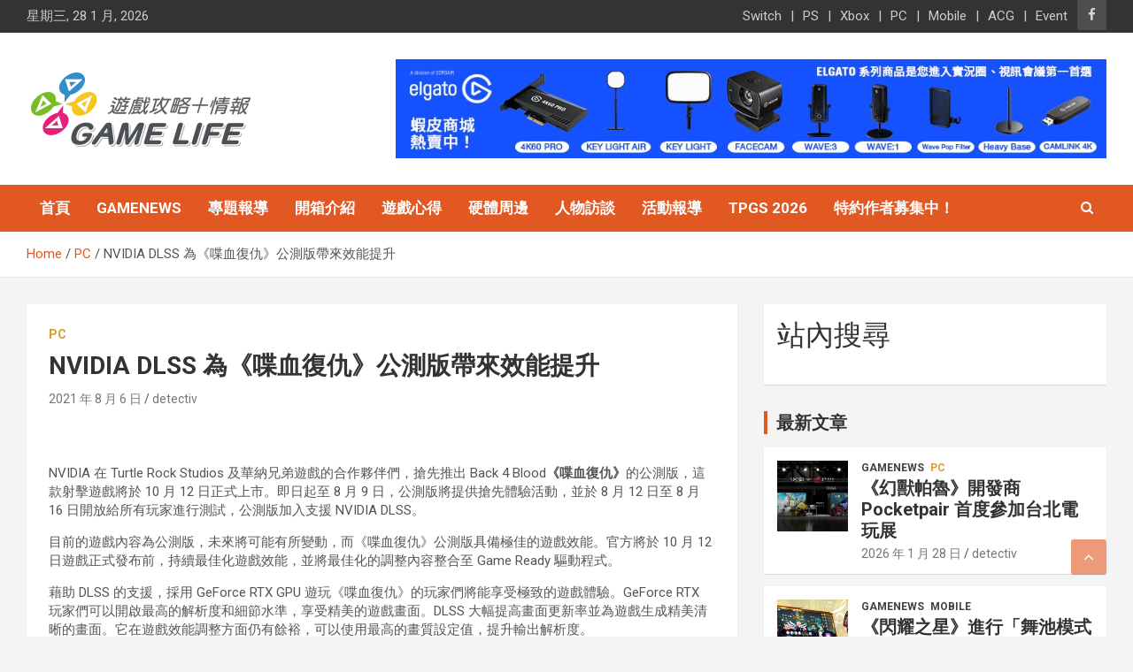

--- FILE ---
content_type: text/html; charset=UTF-8
request_url: https://gamelife.tw/pc/nvidia-dlss-%E7%82%BA%E3%80%8A%E5%96%8B%E8%A1%80%E5%BE%A9%E4%BB%87%E3%80%8B%E5%85%AC%E6%B8%AC%E7%89%88%E5%B8%B6%E4%BE%86%E6%95%88%E8%83%BD%E6%8F%90%E5%8D%87/
body_size: 31845
content:
<!doctype html>
<html lang="zh-TW">
<head><meta charset="UTF-8"><script>if(navigator.userAgent.match(/MSIE|Internet Explorer/i)||navigator.userAgent.match(/Trident\/7\..*?rv:11/i)){var href=document.location.href;if(!href.match(/[?&]nowprocket/)){if(href.indexOf("?")==-1){if(href.indexOf("#")==-1){document.location.href=href+"?nowprocket=1"}else{document.location.href=href.replace("#","?nowprocket=1#")}}else{if(href.indexOf("#")==-1){document.location.href=href+"&nowprocket=1"}else{document.location.href=href.replace("#","&nowprocket=1#")}}}}</script><script>(()=>{class RocketLazyLoadScripts{constructor(){this.v="1.2.6",this.triggerEvents=["keydown","mousedown","mousemove","touchmove","touchstart","touchend","wheel"],this.userEventHandler=this.t.bind(this),this.touchStartHandler=this.i.bind(this),this.touchMoveHandler=this.o.bind(this),this.touchEndHandler=this.h.bind(this),this.clickHandler=this.u.bind(this),this.interceptedClicks=[],this.interceptedClickListeners=[],this.l(this),window.addEventListener("pageshow",(t=>{this.persisted=t.persisted,this.everythingLoaded&&this.m()})),this.CSPIssue=sessionStorage.getItem("rocketCSPIssue"),document.addEventListener("securitypolicyviolation",(t=>{this.CSPIssue||"script-src-elem"!==t.violatedDirective||"data"!==t.blockedURI||(this.CSPIssue=!0,sessionStorage.setItem("rocketCSPIssue",!0))})),document.addEventListener("DOMContentLoaded",(()=>{this.k()})),this.delayedScripts={normal:[],async:[],defer:[]},this.trash=[],this.allJQueries=[]}p(t){document.hidden?t.t():(this.triggerEvents.forEach((e=>window.addEventListener(e,t.userEventHandler,{passive:!0}))),window.addEventListener("touchstart",t.touchStartHandler,{passive:!0}),window.addEventListener("mousedown",t.touchStartHandler),document.addEventListener("visibilitychange",t.userEventHandler))}_(){this.triggerEvents.forEach((t=>window.removeEventListener(t,this.userEventHandler,{passive:!0}))),document.removeEventListener("visibilitychange",this.userEventHandler)}i(t){"HTML"!==t.target.tagName&&(window.addEventListener("touchend",this.touchEndHandler),window.addEventListener("mouseup",this.touchEndHandler),window.addEventListener("touchmove",this.touchMoveHandler,{passive:!0}),window.addEventListener("mousemove",this.touchMoveHandler),t.target.addEventListener("click",this.clickHandler),this.L(t.target,!0),this.S(t.target,"onclick","rocket-onclick"),this.C())}o(t){window.removeEventListener("touchend",this.touchEndHandler),window.removeEventListener("mouseup",this.touchEndHandler),window.removeEventListener("touchmove",this.touchMoveHandler,{passive:!0}),window.removeEventListener("mousemove",this.touchMoveHandler),t.target.removeEventListener("click",this.clickHandler),this.L(t.target,!1),this.S(t.target,"rocket-onclick","onclick"),this.M()}h(){window.removeEventListener("touchend",this.touchEndHandler),window.removeEventListener("mouseup",this.touchEndHandler),window.removeEventListener("touchmove",this.touchMoveHandler,{passive:!0}),window.removeEventListener("mousemove",this.touchMoveHandler)}u(t){t.target.removeEventListener("click",this.clickHandler),this.L(t.target,!1),this.S(t.target,"rocket-onclick","onclick"),this.interceptedClicks.push(t),t.preventDefault(),t.stopPropagation(),t.stopImmediatePropagation(),this.M()}O(){window.removeEventListener("touchstart",this.touchStartHandler,{passive:!0}),window.removeEventListener("mousedown",this.touchStartHandler),this.interceptedClicks.forEach((t=>{t.target.dispatchEvent(new MouseEvent("click",{view:t.view,bubbles:!0,cancelable:!0}))}))}l(t){EventTarget.prototype.addEventListenerWPRocketBase=EventTarget.prototype.addEventListener,EventTarget.prototype.addEventListener=function(e,i,o){"click"!==e||t.windowLoaded||i===t.clickHandler||t.interceptedClickListeners.push({target:this,func:i,options:o}),(this||window).addEventListenerWPRocketBase(e,i,o)}}L(t,e){this.interceptedClickListeners.forEach((i=>{i.target===t&&(e?t.removeEventListener("click",i.func,i.options):t.addEventListener("click",i.func,i.options))})),t.parentNode!==document.documentElement&&this.L(t.parentNode,e)}D(){return new Promise((t=>{this.P?this.M=t:t()}))}C(){this.P=!0}M(){this.P=!1}S(t,e,i){t.hasAttribute&&t.hasAttribute(e)&&(event.target.setAttribute(i,event.target.getAttribute(e)),event.target.removeAttribute(e))}t(){this._(this),"loading"===document.readyState?document.addEventListener("DOMContentLoaded",this.R.bind(this)):this.R()}k(){let t=[];document.querySelectorAll("script[type=rocketlazyloadscript][data-rocket-src]").forEach((e=>{let i=e.getAttribute("data-rocket-src");if(i&&!i.startsWith("data:")){0===i.indexOf("//")&&(i=location.protocol+i);try{const o=new URL(i).origin;o!==location.origin&&t.push({src:o,crossOrigin:e.crossOrigin||"module"===e.getAttribute("data-rocket-type")})}catch(t){}}})),t=[...new Map(t.map((t=>[JSON.stringify(t),t]))).values()],this.T(t,"preconnect")}async R(){this.lastBreath=Date.now(),this.j(this),this.F(this),this.I(),this.W(),this.q(),await this.A(this.delayedScripts.normal),await this.A(this.delayedScripts.defer),await this.A(this.delayedScripts.async);try{await this.U(),await this.H(this),await this.J()}catch(t){console.error(t)}window.dispatchEvent(new Event("rocket-allScriptsLoaded")),this.everythingLoaded=!0,this.D().then((()=>{this.O()})),this.N()}W(){document.querySelectorAll("script[type=rocketlazyloadscript]").forEach((t=>{t.hasAttribute("data-rocket-src")?t.hasAttribute("async")&&!1!==t.async?this.delayedScripts.async.push(t):t.hasAttribute("defer")&&!1!==t.defer||"module"===t.getAttribute("data-rocket-type")?this.delayedScripts.defer.push(t):this.delayedScripts.normal.push(t):this.delayedScripts.normal.push(t)}))}async B(t){if(await this.G(),!0!==t.noModule||!("noModule"in HTMLScriptElement.prototype))return new Promise((e=>{let i;function o(){(i||t).setAttribute("data-rocket-status","executed"),e()}try{if(navigator.userAgent.indexOf("Firefox/")>0||""===navigator.vendor||this.CSPIssue)i=document.createElement("script"),[...t.attributes].forEach((t=>{let e=t.nodeName;"type"!==e&&("data-rocket-type"===e&&(e="type"),"data-rocket-src"===e&&(e="src"),i.setAttribute(e,t.nodeValue))})),t.text&&(i.text=t.text),i.hasAttribute("src")?(i.addEventListener("load",o),i.addEventListener("error",(function(){i.setAttribute("data-rocket-status","failed-network"),e()})),setTimeout((()=>{i.isConnected||e()}),1)):(i.text=t.text,o()),t.parentNode.replaceChild(i,t);else{const i=t.getAttribute("data-rocket-type"),s=t.getAttribute("data-rocket-src");i?(t.type=i,t.removeAttribute("data-rocket-type")):t.removeAttribute("type"),t.addEventListener("load",o),t.addEventListener("error",(i=>{this.CSPIssue&&i.target.src.startsWith("data:")?(console.log("WPRocket: data-uri blocked by CSP -> fallback"),t.removeAttribute("src"),this.B(t).then(e)):(t.setAttribute("data-rocket-status","failed-network"),e())})),s?(t.removeAttribute("data-rocket-src"),t.src=s):t.src="data:text/javascript;base64,"+window.btoa(unescape(encodeURIComponent(t.text)))}}catch(i){t.setAttribute("data-rocket-status","failed-transform"),e()}}));t.setAttribute("data-rocket-status","skipped")}async A(t){const e=t.shift();return e&&e.isConnected?(await this.B(e),this.A(t)):Promise.resolve()}q(){this.T([...this.delayedScripts.normal,...this.delayedScripts.defer,...this.delayedScripts.async],"preload")}T(t,e){var i=document.createDocumentFragment();t.forEach((t=>{const o=t.getAttribute&&t.getAttribute("data-rocket-src")||t.src;if(o&&!o.startsWith("data:")){const s=document.createElement("link");s.href=o,s.rel=e,"preconnect"!==e&&(s.as="script"),t.getAttribute&&"module"===t.getAttribute("data-rocket-type")&&(s.crossOrigin=!0),t.crossOrigin&&(s.crossOrigin=t.crossOrigin),t.integrity&&(s.integrity=t.integrity),i.appendChild(s),this.trash.push(s)}})),document.head.appendChild(i)}j(t){let e={};function i(i,o){return e[o].eventsToRewrite.indexOf(i)>=0&&!t.everythingLoaded?"rocket-"+i:i}function o(t,o){!function(t){e[t]||(e[t]={originalFunctions:{add:t.addEventListener,remove:t.removeEventListener},eventsToRewrite:[]},t.addEventListener=function(){arguments[0]=i(arguments[0],t),e[t].originalFunctions.add.apply(t,arguments)},t.removeEventListener=function(){arguments[0]=i(arguments[0],t),e[t].originalFunctions.remove.apply(t,arguments)})}(t),e[t].eventsToRewrite.push(o)}function s(e,i){let o=e[i];e[i]=null,Object.defineProperty(e,i,{get:()=>o||function(){},set(s){t.everythingLoaded?o=s:e["rocket"+i]=o=s}})}o(document,"DOMContentLoaded"),o(window,"DOMContentLoaded"),o(window,"load"),o(window,"pageshow"),o(document,"readystatechange"),s(document,"onreadystatechange"),s(window,"onload"),s(window,"onpageshow");try{Object.defineProperty(document,"readyState",{get:()=>t.rocketReadyState,set(e){t.rocketReadyState=e},configurable:!0}),document.readyState="loading"}catch(t){console.log("WPRocket DJE readyState conflict, bypassing")}}F(t){let e;function i(e){return t.everythingLoaded?e:e.split(" ").map((t=>"load"===t||0===t.indexOf("load.")?"rocket-jquery-load":t)).join(" ")}function o(o){function s(t){const e=o.fn[t];o.fn[t]=o.fn.init.prototype[t]=function(){return this[0]===window&&("string"==typeof arguments[0]||arguments[0]instanceof String?arguments[0]=i(arguments[0]):"object"==typeof arguments[0]&&Object.keys(arguments[0]).forEach((t=>{const e=arguments[0][t];delete arguments[0][t],arguments[0][i(t)]=e}))),e.apply(this,arguments),this}}o&&o.fn&&!t.allJQueries.includes(o)&&(o.fn.ready=o.fn.init.prototype.ready=function(e){return t.domReadyFired?e.bind(document)(o):document.addEventListener("rocket-DOMContentLoaded",(()=>e.bind(document)(o))),o([])},s("on"),s("one"),t.allJQueries.push(o)),e=o}o(window.jQuery),Object.defineProperty(window,"jQuery",{get:()=>e,set(t){o(t)}})}async H(t){const e=document.querySelector("script[data-webpack]");e&&(await async function(){return new Promise((t=>{e.addEventListener("load",t),e.addEventListener("error",t)}))}(),await t.K(),await t.H(t))}async U(){this.domReadyFired=!0;try{document.readyState="interactive"}catch(t){}await this.G(),document.dispatchEvent(new Event("rocket-readystatechange")),await this.G(),document.rocketonreadystatechange&&document.rocketonreadystatechange(),await this.G(),document.dispatchEvent(new Event("rocket-DOMContentLoaded")),await this.G(),window.dispatchEvent(new Event("rocket-DOMContentLoaded"))}async J(){try{document.readyState="complete"}catch(t){}await this.G(),document.dispatchEvent(new Event("rocket-readystatechange")),await this.G(),document.rocketonreadystatechange&&document.rocketonreadystatechange(),await this.G(),window.dispatchEvent(new Event("rocket-load")),await this.G(),window.rocketonload&&window.rocketonload(),await this.G(),this.allJQueries.forEach((t=>t(window).trigger("rocket-jquery-load"))),await this.G();const t=new Event("rocket-pageshow");t.persisted=this.persisted,window.dispatchEvent(t),await this.G(),window.rocketonpageshow&&window.rocketonpageshow({persisted:this.persisted}),this.windowLoaded=!0}m(){document.onreadystatechange&&document.onreadystatechange(),window.onload&&window.onload(),window.onpageshow&&window.onpageshow({persisted:this.persisted})}I(){const t=new Map;document.write=document.writeln=function(e){const i=document.currentScript;i||console.error("WPRocket unable to document.write this: "+e);const o=document.createRange(),s=i.parentElement;let n=t.get(i);void 0===n&&(n=i.nextSibling,t.set(i,n));const c=document.createDocumentFragment();o.setStart(c,0),c.appendChild(o.createContextualFragment(e)),s.insertBefore(c,n)}}async G(){Date.now()-this.lastBreath>45&&(await this.K(),this.lastBreath=Date.now())}async K(){return document.hidden?new Promise((t=>setTimeout(t))):new Promise((t=>requestAnimationFrame(t)))}N(){this.trash.forEach((t=>t.remove()))}static run(){const t=new RocketLazyLoadScripts;t.p(t)}}RocketLazyLoadScripts.run()})();</script>
	
	<meta name="viewport" content="width=device-width, initial-scale=1, shrink-to-fit=no">
	<link rel="profile" href="https://gmpg.org/xfn/11">
	<meta name="google-site-verification" content="9WeanS370EsmjNSM-2pSSjx6Q9b34Ozc2UNU4BAJdPI" />
	<meta name='robots' content='index, follow, max-image-preview:large, max-snippet:-1, max-video-preview:-1' />
	<style>img:is([sizes="auto" i], [sizes^="auto," i]) { contain-intrinsic-size: 3000px 1500px }</style>
	
	<!-- This site is optimized with the Yoast SEO plugin v25.9 - https://yoast.com/wordpress/plugins/seo/ -->
	<title>NVIDIA DLSS 為《喋血復仇》公測版帶來效能提升 - Game LIFE</title><link rel="preload" data-rocket-preload as="style" href="https://fonts.googleapis.com/css?family=Roboto%3A300%2C300i%2C400%2C400i%2C500%2C500i%2C700%2C700i&#038;display=swap" /><link rel="stylesheet" href="https://fonts.googleapis.com/css?family=Roboto%3A300%2C300i%2C400%2C400i%2C500%2C500i%2C700%2C700i&#038;display=swap" media="print" onload="this.media='all'" /><noscript><link rel="stylesheet" href="https://fonts.googleapis.com/css?family=Roboto%3A300%2C300i%2C400%2C400i%2C500%2C500i%2C700%2C700i&#038;display=swap" /></noscript>
	<meta name="description" content="NVIDIA DLSS 為《喋血復仇》公測版帶來效能提升 &#8902;" />
	<link rel="canonical" href="https://gamelife.tw/pc/nvidia-dlss-為《喋血復仇》公測版帶來效能提升/" />
	<meta property="og:locale" content="zh_TW" />
	<meta property="og:type" content="article" />
	<meta property="og:title" content="NVIDIA DLSS 為《喋血復仇》公測版帶來效能提升 - Game LIFE" />
	<meta property="og:description" content="NVIDIA DLSS 為《喋血復仇》公測版帶來效能提升 &#8902;" />
	<meta property="og:url" content="https://gamelife.tw/pc/nvidia-dlss-為《喋血復仇》公測版帶來效能提升/" />
	<meta property="article:publisher" content="https://www.facebook.com/gamelife.tw" />
	<meta property="article:published_time" content="2021-08-06T06:59:41+00:00" />
	<meta property="article:modified_time" content="2021-08-06T06:59:42+00:00" />
	<meta property="og:image" content="https://gamelife.tw/wp-content/uploads/2021/08/圖_《喋血復仇-Back-4-Blood》公測版支援-NVIDIA-DLSS，為玩家帶來極致的遊戲體驗.jpg" />
	<meta property="og:image:width" content="1200" />
	<meta property="og:image:height" content="630" />
	<meta property="og:image:type" content="image/jpeg" />
	<meta name="author" content="detectiv" />
	<meta name="twitter:card" content="summary_large_image" />
	<script type="application/ld+json" class="yoast-schema-graph">{"@context":"https://schema.org","@graph":[{"@type":"Article","@id":"https://gamelife.tw/pc/nvidia-dlss-%e7%82%ba%e3%80%8a%e5%96%8b%e8%a1%80%e5%be%a9%e4%bb%87%e3%80%8b%e5%85%ac%e6%b8%ac%e7%89%88%e5%b8%b6%e4%be%86%e6%95%88%e8%83%bd%e6%8f%90%e5%8d%87/#article","isPartOf":{"@id":"https://gamelife.tw/pc/nvidia-dlss-%e7%82%ba%e3%80%8a%e5%96%8b%e8%a1%80%e5%be%a9%e4%bb%87%e3%80%8b%e5%85%ac%e6%b8%ac%e7%89%88%e5%b8%b6%e4%be%86%e6%95%88%e8%83%bd%e6%8f%90%e5%8d%87/"},"author":{"name":"detectiv","@id":"https://gamelife.tw/#/schema/person/d9b9b1435d835a4f72c6eaf37eeb2042"},"headline":"NVIDIA DLSS 為《喋血復仇》公測版帶來效能提升","datePublished":"2021-08-06T06:59:41+00:00","dateModified":"2021-08-06T06:59:42+00:00","mainEntityOfPage":{"@id":"https://gamelife.tw/pc/nvidia-dlss-%e7%82%ba%e3%80%8a%e5%96%8b%e8%a1%80%e5%be%a9%e4%bb%87%e3%80%8b%e5%85%ac%e6%b8%ac%e7%89%88%e5%b8%b6%e4%be%86%e6%95%88%e8%83%bd%e6%8f%90%e5%8d%87/"},"wordCount":19,"publisher":{"@id":"https://gamelife.tw/#organization"},"image":{"@id":"https://gamelife.tw/pc/nvidia-dlss-%e7%82%ba%e3%80%8a%e5%96%8b%e8%a1%80%e5%be%a9%e4%bb%87%e3%80%8b%e5%85%ac%e6%b8%ac%e7%89%88%e5%b8%b6%e4%be%86%e6%95%88%e8%83%bd%e6%8f%90%e5%8d%87/#primaryimage"},"thumbnailUrl":"https://gamelife.tw/wp-content/uploads/2021/08/圖_《喋血復仇-Back-4-Blood》公測版支援-NVIDIA-DLSS，為玩家帶來極致的遊戲體驗.jpg","keywords":["Nvidia","喋血復仇"],"articleSection":["PC"],"inLanguage":"zh-TW"},{"@type":"WebPage","@id":"https://gamelife.tw/pc/nvidia-dlss-%e7%82%ba%e3%80%8a%e5%96%8b%e8%a1%80%e5%be%a9%e4%bb%87%e3%80%8b%e5%85%ac%e6%b8%ac%e7%89%88%e5%b8%b6%e4%be%86%e6%95%88%e8%83%bd%e6%8f%90%e5%8d%87/","url":"https://gamelife.tw/pc/nvidia-dlss-%e7%82%ba%e3%80%8a%e5%96%8b%e8%a1%80%e5%be%a9%e4%bb%87%e3%80%8b%e5%85%ac%e6%b8%ac%e7%89%88%e5%b8%b6%e4%be%86%e6%95%88%e8%83%bd%e6%8f%90%e5%8d%87/","name":"NVIDIA DLSS 為《喋血復仇》公測版帶來效能提升 - Game LIFE","isPartOf":{"@id":"https://gamelife.tw/#website"},"primaryImageOfPage":{"@id":"https://gamelife.tw/pc/nvidia-dlss-%e7%82%ba%e3%80%8a%e5%96%8b%e8%a1%80%e5%be%a9%e4%bb%87%e3%80%8b%e5%85%ac%e6%b8%ac%e7%89%88%e5%b8%b6%e4%be%86%e6%95%88%e8%83%bd%e6%8f%90%e5%8d%87/#primaryimage"},"image":{"@id":"https://gamelife.tw/pc/nvidia-dlss-%e7%82%ba%e3%80%8a%e5%96%8b%e8%a1%80%e5%be%a9%e4%bb%87%e3%80%8b%e5%85%ac%e6%b8%ac%e7%89%88%e5%b8%b6%e4%be%86%e6%95%88%e8%83%bd%e6%8f%90%e5%8d%87/#primaryimage"},"thumbnailUrl":"https://gamelife.tw/wp-content/uploads/2021/08/圖_《喋血復仇-Back-4-Blood》公測版支援-NVIDIA-DLSS，為玩家帶來極致的遊戲體驗.jpg","datePublished":"2021-08-06T06:59:41+00:00","dateModified":"2021-08-06T06:59:42+00:00","description":"NVIDIA DLSS 為《喋血復仇》公測版帶來效能提升 &#8902;","breadcrumb":{"@id":"https://gamelife.tw/pc/nvidia-dlss-%e7%82%ba%e3%80%8a%e5%96%8b%e8%a1%80%e5%be%a9%e4%bb%87%e3%80%8b%e5%85%ac%e6%b8%ac%e7%89%88%e5%b8%b6%e4%be%86%e6%95%88%e8%83%bd%e6%8f%90%e5%8d%87/#breadcrumb"},"inLanguage":"zh-TW","potentialAction":[{"@type":"ReadAction","target":["https://gamelife.tw/pc/nvidia-dlss-%e7%82%ba%e3%80%8a%e5%96%8b%e8%a1%80%e5%be%a9%e4%bb%87%e3%80%8b%e5%85%ac%e6%b8%ac%e7%89%88%e5%b8%b6%e4%be%86%e6%95%88%e8%83%bd%e6%8f%90%e5%8d%87/"]}]},{"@type":"ImageObject","inLanguage":"zh-TW","@id":"https://gamelife.tw/pc/nvidia-dlss-%e7%82%ba%e3%80%8a%e5%96%8b%e8%a1%80%e5%be%a9%e4%bb%87%e3%80%8b%e5%85%ac%e6%b8%ac%e7%89%88%e5%b8%b6%e4%be%86%e6%95%88%e8%83%bd%e6%8f%90%e5%8d%87/#primaryimage","url":"https://gamelife.tw/wp-content/uploads/2021/08/圖_《喋血復仇-Back-4-Blood》公測版支援-NVIDIA-DLSS，為玩家帶來極致的遊戲體驗.jpg","contentUrl":"https://gamelife.tw/wp-content/uploads/2021/08/圖_《喋血復仇-Back-4-Blood》公測版支援-NVIDIA-DLSS，為玩家帶來極致的遊戲體驗.jpg","width":1200,"height":630,"caption":"圖 《喋血復仇 Back 4 Blood》公測版支援 NVIDIA DLSS，為玩家帶來極致的遊戲體驗"},{"@type":"BreadcrumbList","@id":"https://gamelife.tw/pc/nvidia-dlss-%e7%82%ba%e3%80%8a%e5%96%8b%e8%a1%80%e5%be%a9%e4%bb%87%e3%80%8b%e5%85%ac%e6%b8%ac%e7%89%88%e5%b8%b6%e4%be%86%e6%95%88%e8%83%bd%e6%8f%90%e5%8d%87/#breadcrumb","itemListElement":[{"@type":"ListItem","position":1,"name":"首頁","item":"https://gamelife.tw/"},{"@type":"ListItem","position":2,"name":"Blog","item":"https://gamelife.tw/blog/"},{"@type":"ListItem","position":3,"name":"NVIDIA DLSS 為《喋血復仇》公測版帶來效能提升"}]},{"@type":"WebSite","@id":"https://gamelife.tw/#website","url":"https://gamelife.tw/","name":"Gamelife 遊戲攻略+情報","description":"","publisher":{"@id":"https://gamelife.tw/#organization"},"potentialAction":[{"@type":"SearchAction","target":{"@type":"EntryPoint","urlTemplate":"https://gamelife.tw/?s={search_term_string}"},"query-input":{"@type":"PropertyValueSpecification","valueRequired":true,"valueName":"search_term_string"}}],"inLanguage":"zh-TW"},{"@type":"Organization","@id":"https://gamelife.tw/#organization","name":"Gamelife 遊戲攻略+情報","url":"https://gamelife.tw/","logo":{"@type":"ImageObject","inLanguage":"zh-TW","@id":"https://gamelife.tw/#/schema/logo/image/","url":"https://gamelife.tw/wp-content/uploads/2020/12/logo.png","contentUrl":"https://gamelife.tw/wp-content/uploads/2020/12/logo.png","width":260,"height":100,"caption":"Gamelife 遊戲攻略+情報"},"image":{"@id":"https://gamelife.tw/#/schema/logo/image/"},"sameAs":["https://www.facebook.com/gamelife.tw"]},{"@type":"Person","@id":"https://gamelife.tw/#/schema/person/d9b9b1435d835a4f72c6eaf37eeb2042","name":"detectiv","image":{"@type":"ImageObject","inLanguage":"zh-TW","@id":"https://gamelife.tw/#/schema/person/image/","url":"https://secure.gravatar.com/avatar/71261f188a9ea18a3ff9f1a9cf9230b2725cfcbf7fc2b0ecca7eafadd7ce3626?s=96&d=wavatar&r=g","contentUrl":"https://secure.gravatar.com/avatar/71261f188a9ea18a3ff9f1a9cf9230b2725cfcbf7fc2b0ecca7eafadd7ce3626?s=96&d=wavatar&r=g","caption":"detectiv"},"url":"https://gamelife.tw/author/detectiv/"}]}</script>
	<!-- / Yoast SEO plugin. -->


<link rel='dns-prefetch' href='//static.addtoany.com' />
<link rel='dns-prefetch' href='//www.googletagmanager.com' />
<link rel='dns-prefetch' href='//fonts.googleapis.com' />
<link rel='dns-prefetch' href='//maps.googleapis.com' />
<link rel='dns-prefetch' href='//maps.gstatic.com' />
<link rel='dns-prefetch' href='//fonts.gstatic.com' />
<link rel='dns-prefetch' href='//ajax.googleapis.com' />
<link rel='dns-prefetch' href='//apis.google.com' />
<link rel='dns-prefetch' href='//google-analytics.com' />
<link rel='dns-prefetch' href='//www.google-analytics.com' />
<link rel='dns-prefetch' href='//ssl.google-analytics.com' />
<link rel='dns-prefetch' href='//youtube.com' />
<link rel='dns-prefetch' href='//cdnjs.cloudflare.com' />
<link rel='dns-prefetch' href='//connect.facebook.net' />
<link rel='dns-prefetch' href='//w.sharethis.com' />
<link rel='dns-prefetch' href='//s0.wp.com' />
<link rel='dns-prefetch' href='//s1.wp.com' />
<link rel='dns-prefetch' href='//s2.wp.com' />
<link rel='dns-prefetch' href='//s.gravatar.com' />
<link rel='dns-prefetch' href='//0.gravatar.com' />
<link rel='dns-prefetch' href='//2.gravatar.com' />
<link rel='dns-prefetch' href='//1.gravatar.com' />
<link rel='dns-prefetch' href='//stats.wp.com' />
<link rel='dns-prefetch' href='//pagead2.googlesyndication.com' />
<link href='https://fonts.gstatic.com' crossorigin rel='preconnect' />
<link rel="alternate" type="application/rss+xml" title="訂閱《》&raquo; 資訊提供" href="https://gamelife.tw/feed/" />
<link rel="alternate" type="application/rss+xml" title="訂閱《》&raquo; 留言的資訊提供" href="https://gamelife.tw/comments/feed/" />
<link rel="alternate" type="application/rss+xml" title="訂閱《 》&raquo;〈NVIDIA DLSS 為《喋血復仇》公測版帶來效能提升〉留言的資訊提供" href="https://gamelife.tw/pc/nvidia-dlss-%e7%82%ba%e3%80%8a%e5%96%8b%e8%a1%80%e5%be%a9%e4%bb%87%e3%80%8b%e5%85%ac%e6%b8%ac%e7%89%88%e5%b8%b6%e4%be%86%e6%95%88%e8%83%bd%e6%8f%90%e5%8d%87/feed/" />
		<!-- This site uses the Google Analytics by MonsterInsights plugin v9.11.1 - Using Analytics tracking - https://www.monsterinsights.com/ -->
							<script type="rocketlazyloadscript" data-rocket-src="//www.googletagmanager.com/gtag/js?id=G-P6YFFS8Z6L"  data-cfasync="false" data-wpfc-render="false" data-rocket-type="text/javascript" async></script>
			<script type="rocketlazyloadscript" data-cfasync="false" data-wpfc-render="false" data-rocket-type="text/javascript">
				var mi_version = '9.11.1';
				var mi_track_user = true;
				var mi_no_track_reason = '';
								var MonsterInsightsDefaultLocations = {"page_location":"https:\/\/gamelife.tw\/pc\/nvidia-dlss-%E7%82%BA%E3%80%8A%E5%96%8B%E8%A1%80%E5%BE%A9%E4%BB%87%E3%80%8B%E5%85%AC%E6%B8%AC%E7%89%88%E5%B8%B6%E4%BE%86%E6%95%88%E8%83%BD%E6%8F%90%E5%8D%87\/"};
								if ( typeof MonsterInsightsPrivacyGuardFilter === 'function' ) {
					var MonsterInsightsLocations = (typeof MonsterInsightsExcludeQuery === 'object') ? MonsterInsightsPrivacyGuardFilter( MonsterInsightsExcludeQuery ) : MonsterInsightsPrivacyGuardFilter( MonsterInsightsDefaultLocations );
				} else {
					var MonsterInsightsLocations = (typeof MonsterInsightsExcludeQuery === 'object') ? MonsterInsightsExcludeQuery : MonsterInsightsDefaultLocations;
				}

								var disableStrs = [
										'ga-disable-G-P6YFFS8Z6L',
									];

				/* Function to detect opted out users */
				function __gtagTrackerIsOptedOut() {
					for (var index = 0; index < disableStrs.length; index++) {
						if (document.cookie.indexOf(disableStrs[index] + '=true') > -1) {
							return true;
						}
					}

					return false;
				}

				/* Disable tracking if the opt-out cookie exists. */
				if (__gtagTrackerIsOptedOut()) {
					for (var index = 0; index < disableStrs.length; index++) {
						window[disableStrs[index]] = true;
					}
				}

				/* Opt-out function */
				function __gtagTrackerOptout() {
					for (var index = 0; index < disableStrs.length; index++) {
						document.cookie = disableStrs[index] + '=true; expires=Thu, 31 Dec 2099 23:59:59 UTC; path=/';
						window[disableStrs[index]] = true;
					}
				}

				if ('undefined' === typeof gaOptout) {
					function gaOptout() {
						__gtagTrackerOptout();
					}
				}
								window.dataLayer = window.dataLayer || [];

				window.MonsterInsightsDualTracker = {
					helpers: {},
					trackers: {},
				};
				if (mi_track_user) {
					function __gtagDataLayer() {
						dataLayer.push(arguments);
					}

					function __gtagTracker(type, name, parameters) {
						if (!parameters) {
							parameters = {};
						}

						if (parameters.send_to) {
							__gtagDataLayer.apply(null, arguments);
							return;
						}

						if (type === 'event') {
														parameters.send_to = monsterinsights_frontend.v4_id;
							var hookName = name;
							if (typeof parameters['event_category'] !== 'undefined') {
								hookName = parameters['event_category'] + ':' + name;
							}

							if (typeof MonsterInsightsDualTracker.trackers[hookName] !== 'undefined') {
								MonsterInsightsDualTracker.trackers[hookName](parameters);
							} else {
								__gtagDataLayer('event', name, parameters);
							}
							
						} else {
							__gtagDataLayer.apply(null, arguments);
						}
					}

					__gtagTracker('js', new Date());
					__gtagTracker('set', {
						'developer_id.dZGIzZG': true,
											});
					if ( MonsterInsightsLocations.page_location ) {
						__gtagTracker('set', MonsterInsightsLocations);
					}
										__gtagTracker('config', 'G-P6YFFS8Z6L', {"forceSSL":"true","link_attribution":"true"} );
										window.gtag = __gtagTracker;										(function () {
						/* https://developers.google.com/analytics/devguides/collection/analyticsjs/ */
						/* ga and __gaTracker compatibility shim. */
						var noopfn = function () {
							return null;
						};
						var newtracker = function () {
							return new Tracker();
						};
						var Tracker = function () {
							return null;
						};
						var p = Tracker.prototype;
						p.get = noopfn;
						p.set = noopfn;
						p.send = function () {
							var args = Array.prototype.slice.call(arguments);
							args.unshift('send');
							__gaTracker.apply(null, args);
						};
						var __gaTracker = function () {
							var len = arguments.length;
							if (len === 0) {
								return;
							}
							var f = arguments[len - 1];
							if (typeof f !== 'object' || f === null || typeof f.hitCallback !== 'function') {
								if ('send' === arguments[0]) {
									var hitConverted, hitObject = false, action;
									if ('event' === arguments[1]) {
										if ('undefined' !== typeof arguments[3]) {
											hitObject = {
												'eventAction': arguments[3],
												'eventCategory': arguments[2],
												'eventLabel': arguments[4],
												'value': arguments[5] ? arguments[5] : 1,
											}
										}
									}
									if ('pageview' === arguments[1]) {
										if ('undefined' !== typeof arguments[2]) {
											hitObject = {
												'eventAction': 'page_view',
												'page_path': arguments[2],
											}
										}
									}
									if (typeof arguments[2] === 'object') {
										hitObject = arguments[2];
									}
									if (typeof arguments[5] === 'object') {
										Object.assign(hitObject, arguments[5]);
									}
									if ('undefined' !== typeof arguments[1].hitType) {
										hitObject = arguments[1];
										if ('pageview' === hitObject.hitType) {
											hitObject.eventAction = 'page_view';
										}
									}
									if (hitObject) {
										action = 'timing' === arguments[1].hitType ? 'timing_complete' : hitObject.eventAction;
										hitConverted = mapArgs(hitObject);
										__gtagTracker('event', action, hitConverted);
									}
								}
								return;
							}

							function mapArgs(args) {
								var arg, hit = {};
								var gaMap = {
									'eventCategory': 'event_category',
									'eventAction': 'event_action',
									'eventLabel': 'event_label',
									'eventValue': 'event_value',
									'nonInteraction': 'non_interaction',
									'timingCategory': 'event_category',
									'timingVar': 'name',
									'timingValue': 'value',
									'timingLabel': 'event_label',
									'page': 'page_path',
									'location': 'page_location',
									'title': 'page_title',
									'referrer' : 'page_referrer',
								};
								for (arg in args) {
																		if (!(!args.hasOwnProperty(arg) || !gaMap.hasOwnProperty(arg))) {
										hit[gaMap[arg]] = args[arg];
									} else {
										hit[arg] = args[arg];
									}
								}
								return hit;
							}

							try {
								f.hitCallback();
							} catch (ex) {
							}
						};
						__gaTracker.create = newtracker;
						__gaTracker.getByName = newtracker;
						__gaTracker.getAll = function () {
							return [];
						};
						__gaTracker.remove = noopfn;
						__gaTracker.loaded = true;
						window['__gaTracker'] = __gaTracker;
					})();
									} else {
										console.log("");
					(function () {
						function __gtagTracker() {
							return null;
						}

						window['__gtagTracker'] = __gtagTracker;
						window['gtag'] = __gtagTracker;
					})();
									}
			</script>
							<!-- / Google Analytics by MonsterInsights -->
		<link rel='stylesheet' id='anwp-pg-styles-css' href='https://gamelife.tw/wp-content/plugins/anwp-post-grid-for-elementor/public/css/styles.min.css?ver=1.3.3' type='text/css' media='all' />
<style id='wp-emoji-styles-inline-css' type='text/css'>

	img.wp-smiley, img.emoji {
		display: inline !important;
		border: none !important;
		box-shadow: none !important;
		height: 1em !important;
		width: 1em !important;
		margin: 0 0.07em !important;
		vertical-align: -0.1em !important;
		background: none !important;
		padding: 0 !important;
	}
</style>
<link rel='stylesheet' id='wp-block-library-css' href='https://gamelife.tw/wp-includes/css/dist/block-library/style.min.css?ver=6.8.3' type='text/css' media='all' />
<style id='classic-theme-styles-inline-css' type='text/css'>
/*! This file is auto-generated */
.wp-block-button__link{color:#fff;background-color:#32373c;border-radius:9999px;box-shadow:none;text-decoration:none;padding:calc(.667em + 2px) calc(1.333em + 2px);font-size:1.125em}.wp-block-file__button{background:#32373c;color:#fff;text-decoration:none}
</style>
<link rel='stylesheet' id='wp-components-css' href='https://gamelife.tw/wp-includes/css/dist/components/style.min.css?ver=6.8.3' type='text/css' media='all' />
<link rel='stylesheet' id='wp-preferences-css' href='https://gamelife.tw/wp-includes/css/dist/preferences/style.min.css?ver=6.8.3' type='text/css' media='all' />
<link rel='stylesheet' id='wp-block-editor-css' href='https://gamelife.tw/wp-includes/css/dist/block-editor/style.min.css?ver=6.8.3' type='text/css' media='all' />
<link data-minify="1" rel='stylesheet' id='popup-maker-block-library-style-css' href='https://gamelife.tw/wp-content/cache/min/1/wp-content/plugins/popup-maker/dist/packages/block-library-style.css?ver=1762942938' type='text/css' media='all' />
<style id='global-styles-inline-css' type='text/css'>
:root{--wp--preset--aspect-ratio--square: 1;--wp--preset--aspect-ratio--4-3: 4/3;--wp--preset--aspect-ratio--3-4: 3/4;--wp--preset--aspect-ratio--3-2: 3/2;--wp--preset--aspect-ratio--2-3: 2/3;--wp--preset--aspect-ratio--16-9: 16/9;--wp--preset--aspect-ratio--9-16: 9/16;--wp--preset--color--black: #000000;--wp--preset--color--cyan-bluish-gray: #abb8c3;--wp--preset--color--white: #ffffff;--wp--preset--color--pale-pink: #f78da7;--wp--preset--color--vivid-red: #cf2e2e;--wp--preset--color--luminous-vivid-orange: #ff6900;--wp--preset--color--luminous-vivid-amber: #fcb900;--wp--preset--color--light-green-cyan: #7bdcb5;--wp--preset--color--vivid-green-cyan: #00d084;--wp--preset--color--pale-cyan-blue: #8ed1fc;--wp--preset--color--vivid-cyan-blue: #0693e3;--wp--preset--color--vivid-purple: #9b51e0;--wp--preset--gradient--vivid-cyan-blue-to-vivid-purple: linear-gradient(135deg,rgba(6,147,227,1) 0%,rgb(155,81,224) 100%);--wp--preset--gradient--light-green-cyan-to-vivid-green-cyan: linear-gradient(135deg,rgb(122,220,180) 0%,rgb(0,208,130) 100%);--wp--preset--gradient--luminous-vivid-amber-to-luminous-vivid-orange: linear-gradient(135deg,rgba(252,185,0,1) 0%,rgba(255,105,0,1) 100%);--wp--preset--gradient--luminous-vivid-orange-to-vivid-red: linear-gradient(135deg,rgba(255,105,0,1) 0%,rgb(207,46,46) 100%);--wp--preset--gradient--very-light-gray-to-cyan-bluish-gray: linear-gradient(135deg,rgb(238,238,238) 0%,rgb(169,184,195) 100%);--wp--preset--gradient--cool-to-warm-spectrum: linear-gradient(135deg,rgb(74,234,220) 0%,rgb(151,120,209) 20%,rgb(207,42,186) 40%,rgb(238,44,130) 60%,rgb(251,105,98) 80%,rgb(254,248,76) 100%);--wp--preset--gradient--blush-light-purple: linear-gradient(135deg,rgb(255,206,236) 0%,rgb(152,150,240) 100%);--wp--preset--gradient--blush-bordeaux: linear-gradient(135deg,rgb(254,205,165) 0%,rgb(254,45,45) 50%,rgb(107,0,62) 100%);--wp--preset--gradient--luminous-dusk: linear-gradient(135deg,rgb(255,203,112) 0%,rgb(199,81,192) 50%,rgb(65,88,208) 100%);--wp--preset--gradient--pale-ocean: linear-gradient(135deg,rgb(255,245,203) 0%,rgb(182,227,212) 50%,rgb(51,167,181) 100%);--wp--preset--gradient--electric-grass: linear-gradient(135deg,rgb(202,248,128) 0%,rgb(113,206,126) 100%);--wp--preset--gradient--midnight: linear-gradient(135deg,rgb(2,3,129) 0%,rgb(40,116,252) 100%);--wp--preset--font-size--small: 13px;--wp--preset--font-size--medium: 20px;--wp--preset--font-size--large: 36px;--wp--preset--font-size--x-large: 42px;--wp--preset--spacing--20: 0.44rem;--wp--preset--spacing--30: 0.67rem;--wp--preset--spacing--40: 1rem;--wp--preset--spacing--50: 1.5rem;--wp--preset--spacing--60: 2.25rem;--wp--preset--spacing--70: 3.38rem;--wp--preset--spacing--80: 5.06rem;--wp--preset--shadow--natural: 6px 6px 9px rgba(0, 0, 0, 0.2);--wp--preset--shadow--deep: 12px 12px 50px rgba(0, 0, 0, 0.4);--wp--preset--shadow--sharp: 6px 6px 0px rgba(0, 0, 0, 0.2);--wp--preset--shadow--outlined: 6px 6px 0px -3px rgba(255, 255, 255, 1), 6px 6px rgba(0, 0, 0, 1);--wp--preset--shadow--crisp: 6px 6px 0px rgba(0, 0, 0, 1);}:where(.is-layout-flex){gap: 0.5em;}:where(.is-layout-grid){gap: 0.5em;}body .is-layout-flex{display: flex;}.is-layout-flex{flex-wrap: wrap;align-items: center;}.is-layout-flex > :is(*, div){margin: 0;}body .is-layout-grid{display: grid;}.is-layout-grid > :is(*, div){margin: 0;}:where(.wp-block-columns.is-layout-flex){gap: 2em;}:where(.wp-block-columns.is-layout-grid){gap: 2em;}:where(.wp-block-post-template.is-layout-flex){gap: 1.25em;}:where(.wp-block-post-template.is-layout-grid){gap: 1.25em;}.has-black-color{color: var(--wp--preset--color--black) !important;}.has-cyan-bluish-gray-color{color: var(--wp--preset--color--cyan-bluish-gray) !important;}.has-white-color{color: var(--wp--preset--color--white) !important;}.has-pale-pink-color{color: var(--wp--preset--color--pale-pink) !important;}.has-vivid-red-color{color: var(--wp--preset--color--vivid-red) !important;}.has-luminous-vivid-orange-color{color: var(--wp--preset--color--luminous-vivid-orange) !important;}.has-luminous-vivid-amber-color{color: var(--wp--preset--color--luminous-vivid-amber) !important;}.has-light-green-cyan-color{color: var(--wp--preset--color--light-green-cyan) !important;}.has-vivid-green-cyan-color{color: var(--wp--preset--color--vivid-green-cyan) !important;}.has-pale-cyan-blue-color{color: var(--wp--preset--color--pale-cyan-blue) !important;}.has-vivid-cyan-blue-color{color: var(--wp--preset--color--vivid-cyan-blue) !important;}.has-vivid-purple-color{color: var(--wp--preset--color--vivid-purple) !important;}.has-black-background-color{background-color: var(--wp--preset--color--black) !important;}.has-cyan-bluish-gray-background-color{background-color: var(--wp--preset--color--cyan-bluish-gray) !important;}.has-white-background-color{background-color: var(--wp--preset--color--white) !important;}.has-pale-pink-background-color{background-color: var(--wp--preset--color--pale-pink) !important;}.has-vivid-red-background-color{background-color: var(--wp--preset--color--vivid-red) !important;}.has-luminous-vivid-orange-background-color{background-color: var(--wp--preset--color--luminous-vivid-orange) !important;}.has-luminous-vivid-amber-background-color{background-color: var(--wp--preset--color--luminous-vivid-amber) !important;}.has-light-green-cyan-background-color{background-color: var(--wp--preset--color--light-green-cyan) !important;}.has-vivid-green-cyan-background-color{background-color: var(--wp--preset--color--vivid-green-cyan) !important;}.has-pale-cyan-blue-background-color{background-color: var(--wp--preset--color--pale-cyan-blue) !important;}.has-vivid-cyan-blue-background-color{background-color: var(--wp--preset--color--vivid-cyan-blue) !important;}.has-vivid-purple-background-color{background-color: var(--wp--preset--color--vivid-purple) !important;}.has-black-border-color{border-color: var(--wp--preset--color--black) !important;}.has-cyan-bluish-gray-border-color{border-color: var(--wp--preset--color--cyan-bluish-gray) !important;}.has-white-border-color{border-color: var(--wp--preset--color--white) !important;}.has-pale-pink-border-color{border-color: var(--wp--preset--color--pale-pink) !important;}.has-vivid-red-border-color{border-color: var(--wp--preset--color--vivid-red) !important;}.has-luminous-vivid-orange-border-color{border-color: var(--wp--preset--color--luminous-vivid-orange) !important;}.has-luminous-vivid-amber-border-color{border-color: var(--wp--preset--color--luminous-vivid-amber) !important;}.has-light-green-cyan-border-color{border-color: var(--wp--preset--color--light-green-cyan) !important;}.has-vivid-green-cyan-border-color{border-color: var(--wp--preset--color--vivid-green-cyan) !important;}.has-pale-cyan-blue-border-color{border-color: var(--wp--preset--color--pale-cyan-blue) !important;}.has-vivid-cyan-blue-border-color{border-color: var(--wp--preset--color--vivid-cyan-blue) !important;}.has-vivid-purple-border-color{border-color: var(--wp--preset--color--vivid-purple) !important;}.has-vivid-cyan-blue-to-vivid-purple-gradient-background{background: var(--wp--preset--gradient--vivid-cyan-blue-to-vivid-purple) !important;}.has-light-green-cyan-to-vivid-green-cyan-gradient-background{background: var(--wp--preset--gradient--light-green-cyan-to-vivid-green-cyan) !important;}.has-luminous-vivid-amber-to-luminous-vivid-orange-gradient-background{background: var(--wp--preset--gradient--luminous-vivid-amber-to-luminous-vivid-orange) !important;}.has-luminous-vivid-orange-to-vivid-red-gradient-background{background: var(--wp--preset--gradient--luminous-vivid-orange-to-vivid-red) !important;}.has-very-light-gray-to-cyan-bluish-gray-gradient-background{background: var(--wp--preset--gradient--very-light-gray-to-cyan-bluish-gray) !important;}.has-cool-to-warm-spectrum-gradient-background{background: var(--wp--preset--gradient--cool-to-warm-spectrum) !important;}.has-blush-light-purple-gradient-background{background: var(--wp--preset--gradient--blush-light-purple) !important;}.has-blush-bordeaux-gradient-background{background: var(--wp--preset--gradient--blush-bordeaux) !important;}.has-luminous-dusk-gradient-background{background: var(--wp--preset--gradient--luminous-dusk) !important;}.has-pale-ocean-gradient-background{background: var(--wp--preset--gradient--pale-ocean) !important;}.has-electric-grass-gradient-background{background: var(--wp--preset--gradient--electric-grass) !important;}.has-midnight-gradient-background{background: var(--wp--preset--gradient--midnight) !important;}.has-small-font-size{font-size: var(--wp--preset--font-size--small) !important;}.has-medium-font-size{font-size: var(--wp--preset--font-size--medium) !important;}.has-large-font-size{font-size: var(--wp--preset--font-size--large) !important;}.has-x-large-font-size{font-size: var(--wp--preset--font-size--x-large) !important;}
:where(.wp-block-post-template.is-layout-flex){gap: 1.25em;}:where(.wp-block-post-template.is-layout-grid){gap: 1.25em;}
:where(.wp-block-columns.is-layout-flex){gap: 2em;}:where(.wp-block-columns.is-layout-grid){gap: 2em;}
:root :where(.wp-block-pullquote){font-size: 1.5em;line-height: 1.6;}
</style>
<link rel='stylesheet' id='ivory-search-styles-css' href='https://gamelife.tw/wp-content/plugins/add-search-to-menu/public/css/ivory-search.min.css?ver=5.5.11' type='text/css' media='all' />
<link rel='stylesheet' id='bootstrap-style-css' href='https://gamelife.tw/wp-content/themes/newscard-pro/assets/library/bootstrap/css/bootstrap.min.css?ver=4.0.0' type='text/css' media='all' />
<link data-minify="1" rel='stylesheet' id='font-awesome-style-css' href='https://gamelife.tw/wp-content/cache/min/1/wp-content/themes/newscard-pro/assets/library/font-awesome/css/font-awesome.css?ver=1762942938' type='text/css' media='all' />

<link rel='stylesheet' id='owl-carousel-css' href='https://gamelife.tw/wp-content/themes/newscard-pro/assets/library/owl-carousel/owl.carousel.min.css?ver=2.3.4' type='text/css' media='all' />
<link data-minify="1" rel='stylesheet' id='newscard-style-css' href='https://gamelife.tw/wp-content/cache/min/1/wp-content/themes/newscard-pro/style.css?ver=1762942938' type='text/css' media='all' />
<link data-minify="1" rel='stylesheet' id='yarpp-thumbnails-css' href='https://gamelife.tw/wp-content/cache/min/1/wp-content/plugins/yet-another-related-posts-plugin/style/styles_thumbnails.css?ver=1762942938' type='text/css' media='all' />
<style id='yarpp-thumbnails-inline-css' type='text/css'>
.yarpp-thumbnails-horizontal .yarpp-thumbnail {width: 160px;height: 200px;margin: 5px;margin-left: 0px;}.yarpp-thumbnail > img, .yarpp-thumbnail-default {width: 150px;height: 150px;margin: 5px;}.yarpp-thumbnails-horizontal .yarpp-thumbnail-title {margin: 7px;margin-top: 0px;width: 150px;}.yarpp-thumbnail-default > img {min-height: 150px;min-width: 150px;}
</style>
<link rel='stylesheet' id='addtoany-css' href='https://gamelife.tw/wp-content/plugins/add-to-any/addtoany.min.css?ver=1.16' type='text/css' media='all' />
<style id='rocket-lazyload-inline-css' type='text/css'>
.rll-youtube-player{position:relative;padding-bottom:56.23%;height:0;overflow:hidden;max-width:100%;}.rll-youtube-player:focus-within{outline: 2px solid currentColor;outline-offset: 5px;}.rll-youtube-player iframe{position:absolute;top:0;left:0;width:100%;height:100%;z-index:100;background:0 0}.rll-youtube-player img{bottom:0;display:block;left:0;margin:auto;max-width:100%;width:100%;position:absolute;right:0;top:0;border:none;height:auto;-webkit-transition:.4s all;-moz-transition:.4s all;transition:.4s all}.rll-youtube-player img:hover{-webkit-filter:brightness(75%)}.rll-youtube-player .play{height:100%;width:100%;left:0;top:0;position:absolute;background:url(https://gamelife.tw/wp-content/plugins/wp-rocket/assets/img/youtube.png) no-repeat center;background-color: transparent !important;cursor:pointer;border:none;}
</style>
<script type="rocketlazyloadscript" data-rocket-type="text/javascript" data-rocket-src="https://gamelife.tw/wp-content/plugins/google-analytics-for-wordpress/assets/js/frontend-gtag.min.js?ver=9.11.1" id="monsterinsights-frontend-script-js" async="async" data-wp-strategy="async"></script>
<script data-cfasync="false" data-wpfc-render="false" type="text/javascript" id='monsterinsights-frontend-script-js-extra'>/* <![CDATA[ */
var monsterinsights_frontend = {"js_events_tracking":"true","download_extensions":"doc,pdf,ppt,zip,xls,docx,pptx,xlsx","inbound_paths":"[{\"path\":\"\\\/go\\\/\",\"label\":\"affiliate\"},{\"path\":\"\\\/recommend\\\/\",\"label\":\"affiliate\"}]","home_url":"https:\/\/gamelife.tw","hash_tracking":"false","v4_id":"G-P6YFFS8Z6L"};/* ]]> */
</script>
<script type="rocketlazyloadscript" data-rocket-type="text/javascript" id="addtoany-core-js-before">
/* <![CDATA[ */
window.a2a_config=window.a2a_config||{};a2a_config.callbacks=[];a2a_config.overlays=[];a2a_config.templates={};a2a_localize = {
	Share: "分享",
	Save: "儲存",
	Subscribe: "訂閱",
	Email: "電子郵件",
	Bookmark: "書籤",
	ShowAll: "顯示全部",
	ShowLess: "顯示較少",
	FindServices: "尋找服務",
	FindAnyServiceToAddTo: "立即尋找想要新增的服務",
	PoweredBy: "開發團隊:",
	ShareViaEmail: "透過電子郵件分享",
	SubscribeViaEmail: "透過電子郵件訂閱",
	BookmarkInYourBrowser: "在瀏覽器中加入書籤",
	BookmarkInstructions: "按下 Ctrl+D 或 \u2318+D 將這個頁面加入書籤",
	AddToYourFavorites: "新增至 [我的最愛]",
	SendFromWebOrProgram: "透過任何電子郵件地址或電子郵件程式傳送",
	EmailProgram: "電子郵件程式",
	More: "進一步了解...",
	ThanksForSharing: "感謝分享！",
	ThanksForFollowing: "感謝追蹤！"
};
/* ]]> */
</script>
<script type="rocketlazyloadscript" data-rocket-type="text/javascript" defer data-rocket-src="https://static.addtoany.com/menu/page.js" id="addtoany-core-js"></script>
<script type="rocketlazyloadscript" data-rocket-type="text/javascript" data-rocket-src="https://gamelife.tw/wp-includes/js/jquery/jquery.min.js?ver=3.7.1" id="jquery-core-js" data-rocket-defer defer></script>
<script type="rocketlazyloadscript" data-rocket-type="text/javascript" data-rocket-src="https://gamelife.tw/wp-includes/js/jquery/jquery-migrate.min.js?ver=3.4.1" id="jquery-migrate-js" data-rocket-defer defer></script>
<script type="rocketlazyloadscript" data-rocket-type="text/javascript" defer data-rocket-src="https://gamelife.tw/wp-content/plugins/add-to-any/addtoany.min.js?ver=1.1" id="addtoany-jquery-js"></script>
<!--[if lt IE 9]>
<script type="text/javascript" src="https://gamelife.tw/wp-content/themes/newscard-pro/assets/js/html5.js?ver=3.7.3" id="html5-js"></script>
<![endif]-->

<!-- Google tag (gtag.js) snippet added by Site Kit -->
<!-- Google Analytics snippet added by Site Kit -->
<script type="rocketlazyloadscript" data-rocket-type="text/javascript" data-rocket-src="https://www.googletagmanager.com/gtag/js?id=G-P6YFFS8Z6L" id="google_gtagjs-js" async></script>
<script type="rocketlazyloadscript" data-rocket-type="text/javascript" id="google_gtagjs-js-after">
/* <![CDATA[ */
window.dataLayer = window.dataLayer || [];function gtag(){dataLayer.push(arguments);}
gtag("set","linker",{"domains":["gamelife.tw"]});
gtag("js", new Date());
gtag("set", "developer_id.dZTNiMT", true);
gtag("config", "G-P6YFFS8Z6L");
/* ]]> */
</script>
<link rel="https://api.w.org/" href="https://gamelife.tw/wp-json/" /><link rel="alternate" title="JSON" type="application/json" href="https://gamelife.tw/wp-json/wp/v2/posts/38095" /><link rel="EditURI" type="application/rsd+xml" title="RSD" href="https://gamelife.tw/xmlrpc.php?rsd" />
<meta name="generator" content="WordPress 6.8.3" />
<link rel='shortlink' href='https://gamelife.tw/?p=38095' />
<link rel="alternate" title="oEmbed (JSON)" type="application/json+oembed" href="https://gamelife.tw/wp-json/oembed/1.0/embed?url=https%3A%2F%2Fgamelife.tw%2Fpc%2Fnvidia-dlss-%25e7%2582%25ba%25e3%2580%258a%25e5%2596%258b%25e8%25a1%2580%25e5%25be%25a9%25e4%25bb%2587%25e3%2580%258b%25e5%2585%25ac%25e6%25b8%25ac%25e7%2589%2588%25e5%25b8%25b6%25e4%25be%2586%25e6%2595%2588%25e8%2583%25bd%25e6%258f%2590%25e5%258d%2587%2F" />
<link rel="alternate" title="oEmbed (XML)" type="text/xml+oembed" href="https://gamelife.tw/wp-json/oembed/1.0/embed?url=https%3A%2F%2Fgamelife.tw%2Fpc%2Fnvidia-dlss-%25e7%2582%25ba%25e3%2580%258a%25e5%2596%258b%25e8%25a1%2580%25e5%25be%25a9%25e4%25bb%2587%25e3%2580%258b%25e5%2585%25ac%25e6%25b8%25ac%25e7%2589%2588%25e5%25b8%25b6%25e4%25be%2586%25e6%2595%2588%25e8%2583%25bd%25e6%258f%2590%25e5%258d%2587%2F&#038;format=xml" />
<meta property="fb:app_id" content="760834847850860"/><meta name="generator" content="Site Kit by Google 1.161.0" /><link rel="pingback" href="https://gamelife.tw/xmlrpc.php">
	<style type="text/css">
				@media (min-width: 768px) {
		/* Font Size > Top Bar */
			.info-bar {
				font-size: 15px;
			}
		/* Font Size > Top Stories Posts Title */
			.top-stories-bar .top-stories-lists .top-stories-title {
				font-size: 17px;
			}
		/* Font Size > Navigation */
			.main-navigation a {
				font-size: 17px;
			}
			.main-navigation ul li.menu-item-has-children > a:after,
			.main-navigation ul li.page_item_has_children > a:after {
				font-size: calc(17px + 3px);
			}
		/* Font Size > Archive Posts Title */
			.post-col .entry-title,
			blockquote,
			.wp-block-pullquote p,
			.wp-block-pullquote blockquote,
			.post-boxed.inlined .entry-title,
			.featured-stories .post-boxed .entry-title,
			.featured-section .featured-post .post-boxed .entry-title,
			.featured-section .featured-post .post-block .entry-title,
			.woocommerce ul.products li.product .woocommerce-loop-category__title,
			.woocommerce ul.products li.product .woocommerce-loop-product__title,
			.woocommerce ul.products li.product h3 {
				font-size: 20px;
			}
			.post-boxed .entry-title,
			.post-block .entry-title,
			.post-boxed.main-post.inlined .entry-title {
				font-size: calc(20px + 3px);
			}
			.featured-section .featured-slider .post-block .entry-title {
				font-size: calc(20px + 9px);
			}
			@media (min-width: 1200px) {
				#primary.col-lg-8 .col-xl-4 .post-boxed .entry-title,
				#primary.col-lg-8 .col-xl-4 .post-block .entry-title,
				#primary.col-lg-8 .owl-carousel.column-3 .post-boxed .entry-title,
				#primary.col-lg-8 .owl-carousel.column-3 .post-block .entry-title {
					font-size: 20px;
				}
			}
				}
		/* Color Scheme > links */
			::selection {
				background-color: #e25822;
				color: #fff;
			}
			::-moz-selection {
				background-color: #e25822;
				color: #fff;
			}
			a,
			a:hover,
			a:focus,
			a:active,
			.site-title a:hover,
			.site-title a:focus,
			.site-title a:active,
			.top-stories-bar .top-stories-lists .marquee a:hover,
			.entry-title a:hover,
			.entry-title a:focus,
			.entry-title a:active,
			.post-boxed .entry-title a:hover,
			.site-footer .widget-area .post-boxed .entry-title a:hover,
			.entry-meta a:hover,
			.entry-meta a:focus,
			.post-boxed .entry-meta a:hover,
			.site-footer .widget-area .post-boxed .entry-meta a:hover,
			.entry-meta .tag-links a,
			.nav-links a:hover,
			.widget ul li a:hover,
			.comment-metadata a.comment-edit-link,
			.widget_tag_cloud a:hover,
			.widget_categories .current-cat a,
			.widget_nav_menu ul li.current_page_item > a,
			.widget_nav_menu ul li.current_page_ancestor > a,
			.widget_nav_menu ul li.current-menu-item > a,
			.widget_nav_menu ul li.current-menu-ancestor > a,
			.widget_pages ul li.current_page_item > a,
			.widget_pages ul li.current_page_ancestor > a,
			.woocommerce.widget_product_categories ul.product-categories .cat-parent > a,
			.woocommerce.widget_product_categories ul.product-categories .current-cat a,
			.woocommerce .star-rating,
			.woocommerce .star-rating:before {
				color: #e25822;
			}
		/* Color Scheme > Navigation */
			.navigation-bar {
				background-color: #e25822;
			}
			.main-navigation .dropdown-menu a:hover,
			.main-navigation .dropdown-menu a.current-menu-item,
			.main-navigation li ul li:hover > a,
			.main-navigation li ul li.current-menu-item > a,
			.main-navigation li ul li.current-menu-ancestor > a,
			.main-navigation ul li li.current_page_item > a,
			.main-navigation li ul li.current_page_ancestor > a {
				color: #e25822;
			}
			@media (max-width: 991px) {
				.main-navigation ul li.current_page_item > a,
				.main-navigation ul li.current_page_ancestor > a,
				.main-navigation ul li.current-menu-item > a,
				.main-navigation ul li.current-menu-ancestor > a,
				.main-navigation ul li a:hover,
				.main-navigation ul li a:focus,
				.main-navigation ul li.show > a,
				.main-navigation ul li:hover > a,
				.main-navigation .dropdown-menu a:hover,
				.main-navigation .dropdown-menu a.current-menu-item,
				.main-navigation li ul li:hover > a,
				.main-navigation li ul li.current-menu-item > a,
				.main-navigation li ul li.current-menu-ancestor > a,
				.main-navigation ul li li.current_page_item > a,
				.main-navigation li ul li.current_page_ancestor > a {
					color: #e25822;
				}
			}
		/* Color Scheme > Buttons */
			.btn-theme,
			.btn-outline-theme:hover,
			.btn-outline-info:not(:disabled):not(.disabled).active,
			.btn-outline-info:not(:disabled):not(.disabled):active,
			.show > .btn-outline-info.dropdown-toggle,
			input[type="reset"],
			input[type="button"],
			input[type="submit"],
			button[type="submit"],
			.back-to-top a,
			#bbpress-forums button,
			div.bbp-submit-wrapper button,
			.bbp_widget_login .button,
			.navigation.pagination .current,
			.navigation.pagination a:hover,
			.page-links span,
			.page-links a:hover span,
			.woocommerce #respond input#submit,
			.woocommerce a.button,
			.woocommerce button.button,
			.woocommerce input.button,
			.woocommerce #respond input#submit.alt,
			.woocommerce a.button.alt,
			.woocommerce button.button.alt,
			.woocommerce input.button.alt,
			.woocommerce-cart .wc-proceed-to-checkout a.checkout-button,
			.woocommerce input.button:disabled,
			.woocommerce input.button:disabled[disabled],
			.woocommerce input.button:disabled:hover,
			.woocommerce input.button:disabled[disabled]:hover,
			.woocommerce button.button:disabled,
			.woocommerce button.button:disabled[disabled],
			.woocommerce button.button.alt.disabled,
			.woocommerce button.button.alt.disabled:hover,
			.woocommerce span.onsale,
			.woocommerce .widget_price_filter .ui-slider .ui-slider-range,
			.woocommerce .widget_price_filter .ui-slider .ui-slider-handle {
				background-color: #e25822;
			}
			.btn-outline-theme {
				border-color: #e25822;
			}
			.btn-outline-theme,
			.navigation.post-navigation .nav-links a:hover {
				color: #e25822;
			}
		/* Color Scheme > Elements */
			.theme-color,
			.format-quote blockquote:before {
				color: #e25822;
			}
			.theme-bg-color,
			.post.sticky .entry-header:before {
				background-color: #e25822;
			}
			.stories-title,
			.widget-title {
				border-color: #e25822;
			}
		/* Elements Color > Top Stories Flash */
			.top-stories-bar .top-stories-label .flash-icon {
				background-color: #dd3333;
			}
			.top-stories-bar .top-stories-label .flash-icon:before,
			.top-stories-bar .top-stories-label .flash-icon:after {
				border-color: #dd3333;
			}
		/* Elements Color > Footer Widget Area */
			.site-footer .widget-area {
				background-color: #000000;
			}
		/* Category Color > ACG */
				.entry-meta .cat-links a.cat-links-4692,
				.entry-meta .cat-links a.cat-links-4692:hover,
				.post-boxed .entry-meta .cat-links a.cat-links-4692,
				.post-boxed .entry-meta .cat-links a.cat-links-4692:hover,
				.site-footer .widget-area .post-boxed .entry-meta .cat-links a.cat-links-4692,
				.site-footer .widget-area .post-boxed .entry-meta .cat-links a.cat-links-4692:hover {
					color: #424242;
				}
				.post-img-wrap .entry-meta .cat-links a.cat-links-4692,
				.post-img-wrap .entry-meta .cat-links a.cat-links-4692:hover,
				.post-boxed .post-img-wrap .entry-meta .cat-links a.cat-links-4692,
				.post-boxed .post-img-wrap .entry-meta .cat-links a.cat-links-4692:hover,
				.post-block .post-img-wrap + .entry-header .entry-meta .cat-links a.cat-links-4692,
				.post-block .post-img-wrap + .entry-header .entry-meta .cat-links a.cat-links-4692:hover,
				.site-footer .widget-area .post-boxed .post-img-wrap .entry-meta .cat-links a.cat-links-4692,
				.site-footer .widget-area .post-boxed .post-img-wrap .entry-meta .cat-links a.cat-links-4692:hover,
				.site-footer .widget-area .post-block .post-img-wrap + .entry-header .entry-meta .cat-links a.cat-links-4692,
				.site-footer .widget-area .post-block .post-img-wrap + .entry-header .entry-meta .cat-links a.cat-links-4692:hover {
					background-color: #424242;
					color: #fff;
				}
			/* Category Color > Event */
				.entry-meta .cat-links a.cat-links-5668,
				.entry-meta .cat-links a.cat-links-5668:hover,
				.post-boxed .entry-meta .cat-links a.cat-links-5668,
				.post-boxed .entry-meta .cat-links a.cat-links-5668:hover,
				.site-footer .widget-area .post-boxed .entry-meta .cat-links a.cat-links-5668,
				.site-footer .widget-area .post-boxed .entry-meta .cat-links a.cat-links-5668:hover {
					color: #424242;
				}
				.post-img-wrap .entry-meta .cat-links a.cat-links-5668,
				.post-img-wrap .entry-meta .cat-links a.cat-links-5668:hover,
				.post-boxed .post-img-wrap .entry-meta .cat-links a.cat-links-5668,
				.post-boxed .post-img-wrap .entry-meta .cat-links a.cat-links-5668:hover,
				.post-block .post-img-wrap + .entry-header .entry-meta .cat-links a.cat-links-5668,
				.post-block .post-img-wrap + .entry-header .entry-meta .cat-links a.cat-links-5668:hover,
				.site-footer .widget-area .post-boxed .post-img-wrap .entry-meta .cat-links a.cat-links-5668,
				.site-footer .widget-area .post-boxed .post-img-wrap .entry-meta .cat-links a.cat-links-5668:hover,
				.site-footer .widget-area .post-block .post-img-wrap + .entry-header .entry-meta .cat-links a.cat-links-5668,
				.site-footer .widget-area .post-block .post-img-wrap + .entry-header .entry-meta .cat-links a.cat-links-5668:hover {
					background-color: #424242;
					color: #fff;
				}
			/* Category Color > GameNews */
				.entry-meta .cat-links a.cat-links-5670,
				.entry-meta .cat-links a.cat-links-5670:hover,
				.post-boxed .entry-meta .cat-links a.cat-links-5670,
				.post-boxed .entry-meta .cat-links a.cat-links-5670:hover,
				.site-footer .widget-area .post-boxed .entry-meta .cat-links a.cat-links-5670,
				.site-footer .widget-area .post-boxed .entry-meta .cat-links a.cat-links-5670:hover {
					color: #424242;
				}
				.post-img-wrap .entry-meta .cat-links a.cat-links-5670,
				.post-img-wrap .entry-meta .cat-links a.cat-links-5670:hover,
				.post-boxed .post-img-wrap .entry-meta .cat-links a.cat-links-5670,
				.post-boxed .post-img-wrap .entry-meta .cat-links a.cat-links-5670:hover,
				.post-block .post-img-wrap + .entry-header .entry-meta .cat-links a.cat-links-5670,
				.post-block .post-img-wrap + .entry-header .entry-meta .cat-links a.cat-links-5670:hover,
				.site-footer .widget-area .post-boxed .post-img-wrap .entry-meta .cat-links a.cat-links-5670,
				.site-footer .widget-area .post-boxed .post-img-wrap .entry-meta .cat-links a.cat-links-5670:hover,
				.site-footer .widget-area .post-block .post-img-wrap + .entry-header .entry-meta .cat-links a.cat-links-5670,
				.site-footer .widget-area .post-block .post-img-wrap + .entry-header .entry-meta .cat-links a.cat-links-5670:hover {
					background-color: #424242;
					color: #fff;
				}
			/* Category Color > Mobile */
				.entry-meta .cat-links a.cat-links-5667,
				.entry-meta .cat-links a.cat-links-5667:hover,
				.post-boxed .entry-meta .cat-links a.cat-links-5667,
				.post-boxed .entry-meta .cat-links a.cat-links-5667:hover,
				.site-footer .widget-area .post-boxed .entry-meta .cat-links a.cat-links-5667,
				.site-footer .widget-area .post-boxed .entry-meta .cat-links a.cat-links-5667:hover {
					color: #424242;
				}
				.post-img-wrap .entry-meta .cat-links a.cat-links-5667,
				.post-img-wrap .entry-meta .cat-links a.cat-links-5667:hover,
				.post-boxed .post-img-wrap .entry-meta .cat-links a.cat-links-5667,
				.post-boxed .post-img-wrap .entry-meta .cat-links a.cat-links-5667:hover,
				.post-block .post-img-wrap + .entry-header .entry-meta .cat-links a.cat-links-5667,
				.post-block .post-img-wrap + .entry-header .entry-meta .cat-links a.cat-links-5667:hover,
				.site-footer .widget-area .post-boxed .post-img-wrap .entry-meta .cat-links a.cat-links-5667,
				.site-footer .widget-area .post-boxed .post-img-wrap .entry-meta .cat-links a.cat-links-5667:hover,
				.site-footer .widget-area .post-block .post-img-wrap + .entry-header .entry-meta .cat-links a.cat-links-5667,
				.site-footer .widget-area .post-block .post-img-wrap + .entry-header .entry-meta .cat-links a.cat-links-5667:hover {
					background-color: #424242;
					color: #fff;
				}
			/* Category Color > PC */
				.entry-meta .cat-links a.cat-links-4,
				.entry-meta .cat-links a.cat-links-4:hover,
				.post-boxed .entry-meta .cat-links a.cat-links-4,
				.post-boxed .entry-meta .cat-links a.cat-links-4:hover,
				.site-footer .widget-area .post-boxed .entry-meta .cat-links a.cat-links-4,
				.site-footer .widget-area .post-boxed .entry-meta .cat-links a.cat-links-4:hover {
					color: #dd9933;
				}
				.post-img-wrap .entry-meta .cat-links a.cat-links-4,
				.post-img-wrap .entry-meta .cat-links a.cat-links-4:hover,
				.post-boxed .post-img-wrap .entry-meta .cat-links a.cat-links-4,
				.post-boxed .post-img-wrap .entry-meta .cat-links a.cat-links-4:hover,
				.post-block .post-img-wrap + .entry-header .entry-meta .cat-links a.cat-links-4,
				.post-block .post-img-wrap + .entry-header .entry-meta .cat-links a.cat-links-4:hover,
				.site-footer .widget-area .post-boxed .post-img-wrap .entry-meta .cat-links a.cat-links-4,
				.site-footer .widget-area .post-boxed .post-img-wrap .entry-meta .cat-links a.cat-links-4:hover,
				.site-footer .widget-area .post-block .post-img-wrap + .entry-header .entry-meta .cat-links a.cat-links-4,
				.site-footer .widget-area .post-block .post-img-wrap + .entry-header .entry-meta .cat-links a.cat-links-4:hover {
					background-color: #dd9933;
					color: #fff;
				}
			/* Category Color > PlayStation */
				.entry-meta .cat-links a.cat-links-2,
				.entry-meta .cat-links a.cat-links-2:hover,
				.post-boxed .entry-meta .cat-links a.cat-links-2,
				.post-boxed .entry-meta .cat-links a.cat-links-2:hover,
				.site-footer .widget-area .post-boxed .entry-meta .cat-links a.cat-links-2,
				.site-footer .widget-area .post-boxed .entry-meta .cat-links a.cat-links-2:hover {
					color: #003791;
				}
				.post-img-wrap .entry-meta .cat-links a.cat-links-2,
				.post-img-wrap .entry-meta .cat-links a.cat-links-2:hover,
				.post-boxed .post-img-wrap .entry-meta .cat-links a.cat-links-2,
				.post-boxed .post-img-wrap .entry-meta .cat-links a.cat-links-2:hover,
				.post-block .post-img-wrap + .entry-header .entry-meta .cat-links a.cat-links-2,
				.post-block .post-img-wrap + .entry-header .entry-meta .cat-links a.cat-links-2:hover,
				.site-footer .widget-area .post-boxed .post-img-wrap .entry-meta .cat-links a.cat-links-2,
				.site-footer .widget-area .post-boxed .post-img-wrap .entry-meta .cat-links a.cat-links-2:hover,
				.site-footer .widget-area .post-block .post-img-wrap + .entry-header .entry-meta .cat-links a.cat-links-2,
				.site-footer .widget-area .post-block .post-img-wrap + .entry-header .entry-meta .cat-links a.cat-links-2:hover {
					background-color: #003791;
					color: #fff;
				}
			/* Category Color > PS4 */
				.entry-meta .cat-links a.cat-links-1115,
				.entry-meta .cat-links a.cat-links-1115:hover,
				.post-boxed .entry-meta .cat-links a.cat-links-1115,
				.post-boxed .entry-meta .cat-links a.cat-links-1115:hover,
				.site-footer .widget-area .post-boxed .entry-meta .cat-links a.cat-links-1115,
				.site-footer .widget-area .post-boxed .entry-meta .cat-links a.cat-links-1115:hover {
					color: #003791;
				}
				.post-img-wrap .entry-meta .cat-links a.cat-links-1115,
				.post-img-wrap .entry-meta .cat-links a.cat-links-1115:hover,
				.post-boxed .post-img-wrap .entry-meta .cat-links a.cat-links-1115,
				.post-boxed .post-img-wrap .entry-meta .cat-links a.cat-links-1115:hover,
				.post-block .post-img-wrap + .entry-header .entry-meta .cat-links a.cat-links-1115,
				.post-block .post-img-wrap + .entry-header .entry-meta .cat-links a.cat-links-1115:hover,
				.site-footer .widget-area .post-boxed .post-img-wrap .entry-meta .cat-links a.cat-links-1115,
				.site-footer .widget-area .post-boxed .post-img-wrap .entry-meta .cat-links a.cat-links-1115:hover,
				.site-footer .widget-area .post-block .post-img-wrap + .entry-header .entry-meta .cat-links a.cat-links-1115,
				.site-footer .widget-area .post-block .post-img-wrap + .entry-header .entry-meta .cat-links a.cat-links-1115:hover {
					background-color: #003791;
					color: #fff;
				}
			/* Category Color > PS5 */
				.entry-meta .cat-links a.cat-links-1114,
				.entry-meta .cat-links a.cat-links-1114:hover,
				.post-boxed .entry-meta .cat-links a.cat-links-1114,
				.post-boxed .entry-meta .cat-links a.cat-links-1114:hover,
				.site-footer .widget-area .post-boxed .entry-meta .cat-links a.cat-links-1114,
				.site-footer .widget-area .post-boxed .entry-meta .cat-links a.cat-links-1114:hover {
					color: #003791;
				}
				.post-img-wrap .entry-meta .cat-links a.cat-links-1114,
				.post-img-wrap .entry-meta .cat-links a.cat-links-1114:hover,
				.post-boxed .post-img-wrap .entry-meta .cat-links a.cat-links-1114,
				.post-boxed .post-img-wrap .entry-meta .cat-links a.cat-links-1114:hover,
				.post-block .post-img-wrap + .entry-header .entry-meta .cat-links a.cat-links-1114,
				.post-block .post-img-wrap + .entry-header .entry-meta .cat-links a.cat-links-1114:hover,
				.site-footer .widget-area .post-boxed .post-img-wrap .entry-meta .cat-links a.cat-links-1114,
				.site-footer .widget-area .post-boxed .post-img-wrap .entry-meta .cat-links a.cat-links-1114:hover,
				.site-footer .widget-area .post-block .post-img-wrap + .entry-header .entry-meta .cat-links a.cat-links-1114,
				.site-footer .widget-area .post-block .post-img-wrap + .entry-header .entry-meta .cat-links a.cat-links-1114:hover {
					background-color: #003791;
					color: #fff;
				}
			/* Category Color > Switch */
				.entry-meta .cat-links a.cat-links-6,
				.entry-meta .cat-links a.cat-links-6:hover,
				.post-boxed .entry-meta .cat-links a.cat-links-6,
				.post-boxed .entry-meta .cat-links a.cat-links-6:hover,
				.site-footer .widget-area .post-boxed .entry-meta .cat-links a.cat-links-6,
				.site-footer .widget-area .post-boxed .entry-meta .cat-links a.cat-links-6:hover {
					color: #e4000f;
				}
				.post-img-wrap .entry-meta .cat-links a.cat-links-6,
				.post-img-wrap .entry-meta .cat-links a.cat-links-6:hover,
				.post-boxed .post-img-wrap .entry-meta .cat-links a.cat-links-6,
				.post-boxed .post-img-wrap .entry-meta .cat-links a.cat-links-6:hover,
				.post-block .post-img-wrap + .entry-header .entry-meta .cat-links a.cat-links-6,
				.post-block .post-img-wrap + .entry-header .entry-meta .cat-links a.cat-links-6:hover,
				.site-footer .widget-area .post-boxed .post-img-wrap .entry-meta .cat-links a.cat-links-6,
				.site-footer .widget-area .post-boxed .post-img-wrap .entry-meta .cat-links a.cat-links-6:hover,
				.site-footer .widget-area .post-block .post-img-wrap + .entry-header .entry-meta .cat-links a.cat-links-6,
				.site-footer .widget-area .post-block .post-img-wrap + .entry-header .entry-meta .cat-links a.cat-links-6:hover {
					background-color: #e4000f;
					color: #fff;
				}
			/* Category Color > Xbox */
				.entry-meta .cat-links a.cat-links-3,
				.entry-meta .cat-links a.cat-links-3:hover,
				.post-boxed .entry-meta .cat-links a.cat-links-3,
				.post-boxed .entry-meta .cat-links a.cat-links-3:hover,
				.site-footer .widget-area .post-boxed .entry-meta .cat-links a.cat-links-3,
				.site-footer .widget-area .post-boxed .entry-meta .cat-links a.cat-links-3:hover {
					color: #107c10;
				}
				.post-img-wrap .entry-meta .cat-links a.cat-links-3,
				.post-img-wrap .entry-meta .cat-links a.cat-links-3:hover,
				.post-boxed .post-img-wrap .entry-meta .cat-links a.cat-links-3,
				.post-boxed .post-img-wrap .entry-meta .cat-links a.cat-links-3:hover,
				.post-block .post-img-wrap + .entry-header .entry-meta .cat-links a.cat-links-3,
				.post-block .post-img-wrap + .entry-header .entry-meta .cat-links a.cat-links-3:hover,
				.site-footer .widget-area .post-boxed .post-img-wrap .entry-meta .cat-links a.cat-links-3,
				.site-footer .widget-area .post-boxed .post-img-wrap .entry-meta .cat-links a.cat-links-3:hover,
				.site-footer .widget-area .post-block .post-img-wrap + .entry-header .entry-meta .cat-links a.cat-links-3,
				.site-footer .widget-area .post-block .post-img-wrap + .entry-header .entry-meta .cat-links a.cat-links-3:hover {
					background-color: #107c10;
					color: #fff;
				}
			/* Category Color > Xbox one */
				.entry-meta .cat-links a.cat-links-3276,
				.entry-meta .cat-links a.cat-links-3276:hover,
				.post-boxed .entry-meta .cat-links a.cat-links-3276,
				.post-boxed .entry-meta .cat-links a.cat-links-3276:hover,
				.site-footer .widget-area .post-boxed .entry-meta .cat-links a.cat-links-3276,
				.site-footer .widget-area .post-boxed .entry-meta .cat-links a.cat-links-3276:hover {
					color: #107c10;
				}
				.post-img-wrap .entry-meta .cat-links a.cat-links-3276,
				.post-img-wrap .entry-meta .cat-links a.cat-links-3276:hover,
				.post-boxed .post-img-wrap .entry-meta .cat-links a.cat-links-3276,
				.post-boxed .post-img-wrap .entry-meta .cat-links a.cat-links-3276:hover,
				.post-block .post-img-wrap + .entry-header .entry-meta .cat-links a.cat-links-3276,
				.post-block .post-img-wrap + .entry-header .entry-meta .cat-links a.cat-links-3276:hover,
				.site-footer .widget-area .post-boxed .post-img-wrap .entry-meta .cat-links a.cat-links-3276,
				.site-footer .widget-area .post-boxed .post-img-wrap .entry-meta .cat-links a.cat-links-3276:hover,
				.site-footer .widget-area .post-block .post-img-wrap + .entry-header .entry-meta .cat-links a.cat-links-3276,
				.site-footer .widget-area .post-block .post-img-wrap + .entry-header .entry-meta .cat-links a.cat-links-3276:hover {
					background-color: #107c10;
					color: #fff;
				}
			/* Category Color > Xbox Series X */
				.entry-meta .cat-links a.cat-links-3240,
				.entry-meta .cat-links a.cat-links-3240:hover,
				.post-boxed .entry-meta .cat-links a.cat-links-3240,
				.post-boxed .entry-meta .cat-links a.cat-links-3240:hover,
				.site-footer .widget-area .post-boxed .entry-meta .cat-links a.cat-links-3240,
				.site-footer .widget-area .post-boxed .entry-meta .cat-links a.cat-links-3240:hover {
					color: #107c10;
				}
				.post-img-wrap .entry-meta .cat-links a.cat-links-3240,
				.post-img-wrap .entry-meta .cat-links a.cat-links-3240:hover,
				.post-boxed .post-img-wrap .entry-meta .cat-links a.cat-links-3240,
				.post-boxed .post-img-wrap .entry-meta .cat-links a.cat-links-3240:hover,
				.post-block .post-img-wrap + .entry-header .entry-meta .cat-links a.cat-links-3240,
				.post-block .post-img-wrap + .entry-header .entry-meta .cat-links a.cat-links-3240:hover,
				.site-footer .widget-area .post-boxed .post-img-wrap .entry-meta .cat-links a.cat-links-3240,
				.site-footer .widget-area .post-boxed .post-img-wrap .entry-meta .cat-links a.cat-links-3240:hover,
				.site-footer .widget-area .post-block .post-img-wrap + .entry-header .entry-meta .cat-links a.cat-links-3240,
				.site-footer .widget-area .post-block .post-img-wrap + .entry-header .entry-meta .cat-links a.cat-links-3240:hover {
					background-color: #107c10;
					color: #fff;
				}
			/* Category Color > 人物訪談 */
				.entry-meta .cat-links a.cat-links-10654,
				.entry-meta .cat-links a.cat-links-10654:hover,
				.post-boxed .entry-meta .cat-links a.cat-links-10654,
				.post-boxed .entry-meta .cat-links a.cat-links-10654:hover,
				.site-footer .widget-area .post-boxed .entry-meta .cat-links a.cat-links-10654,
				.site-footer .widget-area .post-boxed .entry-meta .cat-links a.cat-links-10654:hover {
					color: #1e73be;
				}
				.post-img-wrap .entry-meta .cat-links a.cat-links-10654,
				.post-img-wrap .entry-meta .cat-links a.cat-links-10654:hover,
				.post-boxed .post-img-wrap .entry-meta .cat-links a.cat-links-10654,
				.post-boxed .post-img-wrap .entry-meta .cat-links a.cat-links-10654:hover,
				.post-block .post-img-wrap + .entry-header .entry-meta .cat-links a.cat-links-10654,
				.post-block .post-img-wrap + .entry-header .entry-meta .cat-links a.cat-links-10654:hover,
				.site-footer .widget-area .post-boxed .post-img-wrap .entry-meta .cat-links a.cat-links-10654,
				.site-footer .widget-area .post-boxed .post-img-wrap .entry-meta .cat-links a.cat-links-10654:hover,
				.site-footer .widget-area .post-block .post-img-wrap + .entry-header .entry-meta .cat-links a.cat-links-10654,
				.site-footer .widget-area .post-block .post-img-wrap + .entry-header .entry-meta .cat-links a.cat-links-10654:hover {
					background-color: #1e73be;
					color: #fff;
				}
			/* Category Color > 動畫影集 */
				.entry-meta .cat-links a.cat-links-9894,
				.entry-meta .cat-links a.cat-links-9894:hover,
				.post-boxed .entry-meta .cat-links a.cat-links-9894,
				.post-boxed .entry-meta .cat-links a.cat-links-9894:hover,
				.site-footer .widget-area .post-boxed .entry-meta .cat-links a.cat-links-9894,
				.site-footer .widget-area .post-boxed .entry-meta .cat-links a.cat-links-9894:hover {
					color: #424242;
				}
				.post-img-wrap .entry-meta .cat-links a.cat-links-9894,
				.post-img-wrap .entry-meta .cat-links a.cat-links-9894:hover,
				.post-boxed .post-img-wrap .entry-meta .cat-links a.cat-links-9894,
				.post-boxed .post-img-wrap .entry-meta .cat-links a.cat-links-9894:hover,
				.post-block .post-img-wrap + .entry-header .entry-meta .cat-links a.cat-links-9894,
				.post-block .post-img-wrap + .entry-header .entry-meta .cat-links a.cat-links-9894:hover,
				.site-footer .widget-area .post-boxed .post-img-wrap .entry-meta .cat-links a.cat-links-9894,
				.site-footer .widget-area .post-boxed .post-img-wrap .entry-meta .cat-links a.cat-links-9894:hover,
				.site-footer .widget-area .post-block .post-img-wrap + .entry-header .entry-meta .cat-links a.cat-links-9894,
				.site-footer .widget-area .post-block .post-img-wrap + .entry-header .entry-meta .cat-links a.cat-links-9894:hover {
					background-color: #424242;
					color: #fff;
				}
				</style>


<!-- Google AdSense meta tags added by Site Kit -->
<meta name="google-adsense-platform-account" content="ca-host-pub-2644536267352236">
<meta name="google-adsense-platform-domain" content="sitekit.withgoogle.com">
<!-- End Google AdSense meta tags added by Site Kit -->
<meta name="generator" content="Elementor 3.21.8; features: e_optimized_assets_loading, additional_custom_breakpoints; settings: css_print_method-external, google_font-enabled, font_display-auto">
<link rel="amphtml" href="https://gamelife.tw/pc/nvidia-dlss-%E7%82%BA%E3%80%8A%E5%96%8B%E8%A1%80%E5%BE%A9%E4%BB%87%E3%80%8B%E5%85%AC%E6%B8%AC%E7%89%88%E5%B8%B6%E4%BE%86%E6%95%88%E8%83%BD%E6%8F%90%E5%8D%87/?amp=1">
<!-- Google AdSense snippet added by Site Kit -->
<script type="rocketlazyloadscript" data-rocket-type="text/javascript" async="async" data-rocket-src="https://pagead2.googlesyndication.com/pagead/js/adsbygoogle.js?client=ca-pub-6531310807854633&amp;host=ca-host-pub-2644536267352236" crossorigin="anonymous"></script>

<!-- End Google AdSense snippet added by Site Kit -->
<link rel="icon" href="https://gamelife.tw/wp-content/uploads/2021/09/cropped-logo_2-32x32.png" sizes="32x32" />
<link rel="icon" href="https://gamelife.tw/wp-content/uploads/2021/09/cropped-logo_2-192x192.png" sizes="192x192" />
<link rel="apple-touch-icon" href="https://gamelife.tw/wp-content/uploads/2021/09/cropped-logo_2-180x180.png" />
<meta name="msapplication-TileImage" content="https://gamelife.tw/wp-content/uploads/2021/09/cropped-logo_2-270x270.png" />
			<style type="text/css">
					.is-form-id-26969 .is-search-submit:focus,
			.is-form-id-26969 .is-search-submit:hover,
			.is-form-id-26969 .is-search-submit,
            .is-form-id-26969 .is-search-icon {
			color: #ffffff !important;            background-color: #c50000 !important;            			}
                        	.is-form-id-26969 .is-search-submit path {
					fill: #ffffff !important;            	}
            			.is-form-id-26969 .is-search-input::-webkit-input-placeholder {
			    color: #ffffff !important;
			}
			.is-form-id-26969 .is-search-input:-moz-placeholder {
			    color: #ffffff !important;
			    opacity: 1;
			}
			.is-form-id-26969 .is-search-input::-moz-placeholder {
			    color: #ffffff !important;
			    opacity: 1;
			}
			.is-form-id-26969 .is-search-input:-ms-input-placeholder {
			    color: #ffffff !important;
			}
                        			.is-form-style-1.is-form-id-26969 .is-search-input:focus,
			.is-form-style-1.is-form-id-26969 .is-search-input:hover,
			.is-form-style-1.is-form-id-26969 .is-search-input,
			.is-form-style-2.is-form-id-26969 .is-search-input:focus,
			.is-form-style-2.is-form-id-26969 .is-search-input:hover,
			.is-form-style-2.is-form-id-26969 .is-search-input,
			.is-form-style-3.is-form-id-26969 .is-search-input:focus,
			.is-form-style-3.is-form-id-26969 .is-search-input:hover,
			.is-form-style-3.is-form-id-26969 .is-search-input,
			.is-form-id-26969 .is-search-input:focus,
			.is-form-id-26969 .is-search-input:hover,
			.is-form-id-26969 .is-search-input {
                                color: #ffffff !important;                                                                background-color: #c50000 !important;			}
                        			</style>
		<noscript><style id="rocket-lazyload-nojs-css">.rll-youtube-player, [data-lazy-src]{display:none !important;}</style></noscript><meta name="generator" content="WP Rocket 3.18" data-wpr-features="wpr_delay_js wpr_defer_js wpr_minify_js wpr_lazyload_images wpr_lazyload_iframes wpr_image_dimensions wpr_minify_css wpr_desktop wpr_dns_prefetch wpr_preload_links" /></head>

<body class="wp-singular post-template-default single single-post postid-38095 single-format-standard wp-custom-logo wp-theme-newscard-pro theme-body newscard-pro theme--newscard-pro group-blog elementor-default elementor-kit-25771">

<div data-rocket-location-hash="54257ff4dc2eb7aae68fa23eb5f11e06" id="page" class="site">
	<a class="skip-link screen-reader-text" href="#content">Skip to content</a>
	
	<header data-rocket-location-hash="fc409f86088b20b81d38a444febf083b" id="masthead" class="site-header">
					<div data-rocket-location-hash="55da974ff42a9bf801ca7fce4d5ecabd" class="info-bar infobar-links-on">
				<div data-rocket-location-hash="c2b2a1461d8b94e639cd80a05325878c" class="container">
					<div class="row gutter-10">
						<div class="col col-sm contact-section">
							<div class="date">
								<ul><li>星期三, 28 1 月, 2026</li></ul>
							</div>
						</div><!-- .contact-section -->

													<div class="col-auto social-profiles order-lg-3">
								
		<ul class="clearfix">
							<li><a target="_blank" href="https://www.facebook.com/gamelife.tw"></a></li>
					</ul>
								</div><!-- .social-profile -->
													<div class="col-md-auto infobar-links order-lg-2">
								<button class="infobar-links-menu-toggle">Responsive Menu</button>
								<ul class="clearfix"><li id="menu-item-41797" class="menu-item menu-item-type-taxonomy menu-item-object-category menu-item-41797"><a href="https://gamelife.tw/category/switch/">Switch</a></li>
<li id="menu-item-26082" class="menu-item menu-item-type-taxonomy menu-item-object-category menu-item-26082"><a href="https://gamelife.tw/category/ps/ps5/">PS</a></li>
<li id="menu-item-26080" class="menu-item menu-item-type-taxonomy menu-item-object-category menu-item-26080"><a href="https://gamelife.tw/category/xbox/xbox-series-x/">Xbox</a></li>
<li id="menu-item-26075" class="menu-item menu-item-type-taxonomy menu-item-object-category current-post-ancestor current-menu-parent current-post-parent menu-item-26075"><a href="https://gamelife.tw/category/pc/">PC</a></li>
<li id="menu-item-26092" class="menu-item menu-item-type-taxonomy menu-item-object-category menu-item-26092"><a href="https://gamelife.tw/category/%e6%89%8b%e9%81%8a%e6%8e%8c%e6%a9%9f/">Mobile</a></li>
<li id="menu-item-26093" class="menu-item menu-item-type-taxonomy menu-item-object-category menu-item-26093"><a href="https://gamelife.tw/category/acg/">ACG</a></li>
<li id="menu-item-26094" class="menu-item menu-item-type-taxonomy menu-item-object-category menu-item-26094"><a href="https://gamelife.tw/category/%e5%b1%95%e8%a6%bd%e6%b4%bb%e5%8b%95/">Event</a></li>
</ul>							</div><!-- .infobar-links -->
											</div><!-- .row -->
          		</div><!-- .container -->
        	</div><!-- .infobar -->
        		<nav class="navbar navbar-expand-lg d-block">
			<div class="navbar-head" >
				<div class="container">
					<div class="row navbar-head-row align-items-center">
						<div class="col-lg-4">
							<div class="site-branding navbar-brand">
								<a href="https://gamelife.tw/" class="custom-logo-link" rel="home"><img width="260" height="100" src="data:image/svg+xml,%3Csvg%20xmlns='http://www.w3.org/2000/svg'%20viewBox='0%200%20260%20100'%3E%3C/svg%3E" class="custom-logo" alt="cropped logo 3" decoding="async" data-lazy-src="https://gamelife.tw/wp-content/uploads/2021/09/cropped-logo-3.png" /><noscript><img width="260" height="100" src="https://gamelife.tw/wp-content/uploads/2021/09/cropped-logo-3.png" class="custom-logo" alt="cropped logo 3" decoding="async" /></noscript></a>									<h2 class="site-title"><a href="https://gamelife.tw/" rel="home"></a></h2>
															</div><!-- .site-branding .navbar-brand -->
						</div>
													<div class="col-lg-8 navbar-ad-section">
																	<a href="https://shopee.tw/corsair.store" class="newscard-ad-728-90" target="_blank" rel="noopener noreferrer">
																<img width="1000" height="140" class="img-fluid" src="data:image/svg+xml,%3Csvg%20xmlns='http://www.w3.org/2000/svg'%20viewBox='0%200%201000%20140'%3E%3C/svg%3E" alt="Banner Add" data-lazy-src="https://gamelife.tw/wp-content/uploads/2024/01/elgato.jpg"><noscript><img width="1000" height="140" class="img-fluid" src="https://gamelife.tw/wp-content/uploads/2024/01/elgato.jpg" alt="Banner Add"></noscript>
																	</a>
															</div>
											</div><!-- .row -->
				</div><!-- .container -->
			</div><!-- .navbar-head -->
			<div class="navigation-bar" id="sticky-navigation-bar">
				<div class="navigation-bar-top">
					<div class="container">
						<button class="navbar-toggler menu-toggle" type="button" data-toggle="collapse" data-target="#navbarCollapse" aria-controls="navbarCollapse" aria-expanded="false" aria-label="Toggle navigation"></button>
						<span class="search-toggle"></span>
					</div><!-- .container -->
					<div class="search-bar">
						<div class="container">
							<div class="search-block off">
								<form  class="is-search-form is-form-style is-form-style-3 is-form-id-26969 " action="https://gamelife.tw/" method="get" role="search" ><label for="is-search-input-26969"><span class="is-screen-reader-text">Search for:</span><input  type="search" id="is-search-input-26969" name="s" value="" class="is-search-input" placeholder="搜尋" autocomplete=off /></label><button type="submit" class="is-search-submit"><span class="is-screen-reader-text">Search Button</span><span class="is-search-icon"><svg focusable="false" aria-label="Search" xmlns="http://www.w3.org/2000/svg" viewBox="0 0 24 24" width="24px"><path d="M15.5 14h-.79l-.28-.27C15.41 12.59 16 11.11 16 9.5 16 5.91 13.09 3 9.5 3S3 5.91 3 9.5 5.91 16 9.5 16c1.61 0 3.09-.59 4.23-1.57l.27.28v.79l5 4.99L20.49 19l-4.99-5zm-6 0C7.01 14 5 11.99 5 9.5S7.01 5 9.5 5 14 7.01 14 9.5 11.99 14 9.5 14z"></path></svg></span></button></form>							</div><!-- .search-box -->
						</div><!-- .container -->
					</div><!-- .search-bar -->
				</div><!-- .navigation-bar-top -->
				<div class="navbar-main">
					<div class="container">
						<div class="collapse navbar-collapse" id="navbarCollapse">
							<div id="site-navigation" class="main-navigation nav-uppercase" role="navigation">
								<ul class="nav-menu navbar-nav d-lg-block"><li id="menu-item-48112" class="menu-item menu-item-type-custom menu-item-object-custom menu-item-home menu-item-48112"><a href="https://gamelife.tw">首頁</a></li>
<li id="menu-item-44309" class="menu-item menu-item-type-taxonomy menu-item-object-category menu-item-44309"><a href="https://gamelife.tw/category/gamenews/">GameNews</a></li>
<li id="menu-item-26084" class="menu-item menu-item-type-taxonomy menu-item-object-category menu-item-26084"><a href="https://gamelife.tw/category/%e5%b0%88%e9%a1%8c%e5%a0%b1%e5%b0%8e/">專題報導</a></li>
<li id="menu-item-26085" class="menu-item menu-item-type-taxonomy menu-item-object-category menu-item-26085"><a href="https://gamelife.tw/category/%e9%96%8b%e7%ae%b1%e4%bb%8b%e7%b4%b9/">開箱介紹</a></li>
<li id="menu-item-41540" class="menu-item menu-item-type-taxonomy menu-item-object-category menu-item-41540"><a href="https://gamelife.tw/category/%e9%81%8a%e6%88%b2%e5%bf%83%e5%be%97/">遊戲心得</a></li>
<li id="menu-item-41541" class="menu-item menu-item-type-taxonomy menu-item-object-category menu-item-41541"><a href="https://gamelife.tw/category/%e7%a1%ac%e9%ab%94%e5%91%a8%e9%82%8a/">硬體周邊</a></li>
<li id="menu-item-41542" class="menu-item menu-item-type-taxonomy menu-item-object-category menu-item-41542"><a href="https://gamelife.tw/category/%e4%ba%ba%e7%89%a9%e8%a8%aa%e8%ab%87/">人物訪談</a></li>
<li id="menu-item-41543" class="menu-item menu-item-type-taxonomy menu-item-object-category menu-item-41543"><a href="https://gamelife.tw/category/%e5%b1%95%e8%a6%bd%e6%b4%bb%e5%8b%95/">活動報導</a></li>
<li id="menu-item-121417" class="menu-item menu-item-type-taxonomy menu-item-object-post_tag menu-item-121417"><a href="https://gamelife.tw/tag/tpgs-2026/">TpGS 2026</a></li>
<li id="menu-item-27071" class="menu-item menu-item-type-post_type menu-item-object-page menu-item-27071"><a href="https://gamelife.tw/contact-us/">特約作者募集中！</a></li>
</ul>							</div><!-- #site-navigation .main-navigation -->
						</div><!-- .navbar-collapse -->
						<div class="nav-search">
							<span class="search-toggle"></span>
						</div><!-- .nav-search -->
						<div style="position: absolute;
									top: 0;
									right: 30px;
									display: inline-block;">
							<script type="rocketlazyloadscript" async="" data-rocket-src="https://cse.google.com/cse.js?cx=c24a0e77dfe7e4968"></script>
							<style>
								.gsc-control-cse {
									background-color:transparent;
									border: none;
								}
							</style>
							<div class="gcse-search"></div>
						</div>
					</div><!-- .container -->
				</div><!-- .navbar-main -->
			</div><!-- .navigation-bar -->
		</nav><!-- .navbar -->

		
		
					<div data-rocket-location-hash="f64cd48d6433e0c4b79b1fa19a294e2b" id="breadcrumb">
				<div class="container">
					<div role="navigation" aria-label="Breadcrumbs" class="breadcrumb-trail breadcrumbs" itemprop="breadcrumb"><ul class="trail-items" itemscope itemtype="http://schema.org/BreadcrumbList"><meta name="numberOfItems" content="3" /><meta name="itemListOrder" content="Ascending" /><li itemprop="itemListElement" itemscope itemtype="http://schema.org/ListItem" class="trail-item trail-begin"><a href="https://gamelife.tw/" rel="home" itemprop="item"><span itemprop="name">Home</span></a><meta itemprop="position" content="1" /></li><li itemprop="itemListElement" itemscope itemtype="http://schema.org/ListItem" class="trail-item"><a href="https://gamelife.tw/category/pc/" itemprop="item"><span itemprop="name">PC</span></a><meta itemprop="position" content="2" /></li><li itemprop="itemListElement" itemscope itemtype="http://schema.org/ListItem" class="trail-item trail-end"><span itemprop="name">NVIDIA DLSS 為《喋血復仇》公測版帶來效能提升</span><meta itemprop="position" content="3" /></li></ul></div>				</div>
			</div><!-- .breadcrumb -->
			</header><!-- #masthead -->
	<div data-rocket-location-hash="b8bdc6a332a180d771243aff8264920d" id="content" class="site-content ">
		<div class="container">
							<div class="row justify-content-center site-content-row">
			<div id="primary" class="col-lg-8 content-area">		<main id="main" class="site-main">

				<div class="post-38095 post type-post status-publish format-standard has-post-thumbnail hentry category-pc tag-10151">

		
				<div class="entry-meta category-meta">
					<div class="cat-links">
				<a class="cat-links-4" href="https://gamelife.tw/category/pc/">PC</a>
			</div>
				</div><!-- .entry-meta -->

			
					<header class="entry-header">
				<h1 class="entry-title">NVIDIA DLSS 為《喋血復仇》公測版帶來效能提升</h1>
									<div class="entry-meta">
						<div class="date"><a href="https://gamelife.tw/pc/nvidia-dlss-%e7%82%ba%e3%80%8a%e5%96%8b%e8%a1%80%e5%be%a9%e4%bb%87%e3%80%8b%e5%85%ac%e6%b8%ac%e7%89%88%e5%b8%b6%e4%be%86%e6%95%88%e8%83%bd%e6%8f%90%e5%8d%87/" title="NVIDIA DLSS 為《喋血復仇》公測版帶來效能提升">2021 年 8 月 6 日</a> </div> <div class="by-author vcard author"><a href="https://gamelife.tw/author/detectiv/">detectiv</a> </div>											</div><!-- .entry-meta -->
								</header>
		
			<div class="entry-content">
				
<figure class="wp-block-image size-full"><img fetchpriority="high" decoding="async" width="1200" height="630" src="data:image/svg+xml,%3Csvg%20xmlns='http://www.w3.org/2000/svg'%20viewBox='0%200%201200%20630'%3E%3C/svg%3E" alt="" class="wp-image-38096" data-lazy-src="https://gamelife2.gamelife.tw/wp-content/uploads/2021/08/圖_《喋血復仇-Back-4-Blood》公測版支援-NVIDIA-DLSS，為玩家帶來極致的遊戲體驗.jpg"/><noscript><img fetchpriority="high" decoding="async" width="1200" height="630" src="https://gamelife2.gamelife.tw/wp-content/uploads/2021/08/圖_《喋血復仇-Back-4-Blood》公測版支援-NVIDIA-DLSS，為玩家帶來極致的遊戲體驗.jpg" alt="" class="wp-image-38096"/></noscript></figure>



<p>NVIDIA 在 Turtle Rock Studios 及華納兄弟遊戲的合作夥伴們，搶先推出 Back 4 Blood<strong>《喋血復仇》</strong>的公測版，這款射擊遊戲將於 10 月 12 日正式上市。即日起至 8 月 9 日，公測版將提供搶先體驗活動，並於 8 月 12 日至 8 月 16 日開放給所有玩家進行測試，公測版加入支援 NVIDIA DLSS。</p>



<p>目前的遊戲內容為公測版，未來將可能有所變動，而《喋血復仇》公測版具備極佳的遊戲效能。官方將於 10 月 12 日遊戲正式發布前，持續最佳化遊戲效能，並將最佳化的調整內容整合至 Game Ready 驅動程式。</p>



<p>藉助 DLSS 的支援，採用 GeForce RTX GPU 遊玩《喋血復仇》的玩家們將能享受極致的遊戲體驗。GeForce RTX 玩家們可以開啟最高的解析度和細節水準，享受精美的遊戲畫面。DLSS 大幅提高畫面更新率並為遊戲生成精美清晰的畫面。它在遊戲效能調整方面仍有餘裕，可以使用最高的畫質設定值，提升輸出解析度。</p>
<div id="wpdevar_comment_1" style="width:100%;text-align:left;">
		<span style="padding: 10px;font-size:15px;font-family:Arial,Helvetica Neue,Helvetica,sans-serif;color:#000000;">留言</span>
		<div class="fb-comments" data-href="https://gamelife.tw/pc/nvidia-dlss-%e7%82%ba%e3%80%8a%e5%96%8b%e8%a1%80%e5%be%a9%e4%bb%87%e3%80%8b%e5%85%ac%e6%b8%ac%e7%89%88%e5%b8%b6%e4%be%86%e6%95%88%e8%83%bd%e6%8f%90%e5%8d%87/" data-order-by="reverse_time" data-numposts="7" data-width="100%" style="display:block;"></div></div><style>#wpdevar_comment_1 span,#wpdevar_comment_1 iframe{width:100% !important;} #wpdevar_comment_1 iframe{max-height: 100% !important;}</style><div class="addtoany_share_save_container addtoany_content addtoany_content_bottom"><div class="a2a_kit a2a_kit_size_24 addtoany_list" data-a2a-url="https://gamelife.tw/pc/nvidia-dlss-%e7%82%ba%e3%80%8a%e5%96%8b%e8%a1%80%e5%be%a9%e4%bb%87%e3%80%8b%e5%85%ac%e6%b8%ac%e7%89%88%e5%b8%b6%e4%be%86%e6%95%88%e8%83%bd%e6%8f%90%e5%8d%87/" data-a2a-title="NVIDIA DLSS 為《喋血復仇》公測版帶來效能提升"><a class="a2a_button_facebook_like addtoany_special_service" data-href="https://gamelife.tw/pc/nvidia-dlss-%e7%82%ba%e3%80%8a%e5%96%8b%e8%a1%80%e5%be%a9%e4%bb%87%e3%80%8b%e5%85%ac%e6%b8%ac%e7%89%88%e5%b8%b6%e4%be%86%e6%95%88%e8%83%bd%e6%8f%90%e5%8d%87/"></a><a class="a2a_button_facebook" href="https://www.addtoany.com/add_to/facebook?linkurl=https%3A%2F%2Fgamelife.tw%2Fpc%2Fnvidia-dlss-%25e7%2582%25ba%25e3%2580%258a%25e5%2596%258b%25e8%25a1%2580%25e5%25be%25a9%25e4%25bb%2587%25e3%2580%258b%25e5%2585%25ac%25e6%25b8%25ac%25e7%2589%2588%25e5%25b8%25b6%25e4%25be%2586%25e6%2595%2588%25e8%2583%25bd%25e6%258f%2590%25e5%258d%2587%2F&amp;linkname=NVIDIA%20DLSS%20%E7%82%BA%E3%80%8A%E5%96%8B%E8%A1%80%E5%BE%A9%E4%BB%87%E3%80%8B%E5%85%AC%E6%B8%AC%E7%89%88%E5%B8%B6%E4%BE%86%E6%95%88%E8%83%BD%E6%8F%90%E5%8D%87" title="Facebook" rel="nofollow noopener" target="_blank"></a><a class="a2a_button_twitter" href="https://www.addtoany.com/add_to/twitter?linkurl=https%3A%2F%2Fgamelife.tw%2Fpc%2Fnvidia-dlss-%25e7%2582%25ba%25e3%2580%258a%25e5%2596%258b%25e8%25a1%2580%25e5%25be%25a9%25e4%25bb%2587%25e3%2580%258b%25e5%2585%25ac%25e6%25b8%25ac%25e7%2589%2588%25e5%25b8%25b6%25e4%25be%2586%25e6%2595%2588%25e8%2583%25bd%25e6%258f%2590%25e5%258d%2587%2F&amp;linkname=NVIDIA%20DLSS%20%E7%82%BA%E3%80%8A%E5%96%8B%E8%A1%80%E5%BE%A9%E4%BB%87%E3%80%8B%E5%85%AC%E6%B8%AC%E7%89%88%E5%B8%B6%E4%BE%86%E6%95%88%E8%83%BD%E6%8F%90%E5%8D%87" title="Twitter" rel="nofollow noopener" target="_blank"></a><a class="a2a_button_line" href="https://www.addtoany.com/add_to/line?linkurl=https%3A%2F%2Fgamelife.tw%2Fpc%2Fnvidia-dlss-%25e7%2582%25ba%25e3%2580%258a%25e5%2596%258b%25e8%25a1%2580%25e5%25be%25a9%25e4%25bb%2587%25e3%2580%258b%25e5%2585%25ac%25e6%25b8%25ac%25e7%2589%2588%25e5%25b8%25b6%25e4%25be%2586%25e6%2595%2588%25e8%2583%25bd%25e6%258f%2590%25e5%258d%2587%2F&amp;linkname=NVIDIA%20DLSS%20%E7%82%BA%E3%80%8A%E5%96%8B%E8%A1%80%E5%BE%A9%E4%BB%87%E3%80%8B%E5%85%AC%E6%B8%AC%E7%89%88%E5%B8%B6%E4%BE%86%E6%95%88%E8%83%BD%E6%8F%90%E5%8D%87" title="Line" rel="nofollow noopener" target="_blank"></a><a class="a2a_button_facebook_messenger" href="https://www.addtoany.com/add_to/facebook_messenger?linkurl=https%3A%2F%2Fgamelife.tw%2Fpc%2Fnvidia-dlss-%25e7%2582%25ba%25e3%2580%258a%25e5%2596%258b%25e8%25a1%2580%25e5%25be%25a9%25e4%25bb%2587%25e3%2580%258b%25e5%2585%25ac%25e6%25b8%25ac%25e7%2589%2588%25e5%25b8%25b6%25e4%25be%2586%25e6%2595%2588%25e8%2583%25bd%25e6%258f%2590%25e5%258d%2587%2F&amp;linkname=NVIDIA%20DLSS%20%E7%82%BA%E3%80%8A%E5%96%8B%E8%A1%80%E5%BE%A9%E4%BB%87%E3%80%8B%E5%85%AC%E6%B8%AC%E7%89%88%E5%B8%B6%E4%BE%86%E6%95%88%E8%83%BD%E6%8F%90%E5%8D%87" title="Messenger" rel="nofollow noopener" target="_blank"></a><a class="a2a_button_skype" href="https://www.addtoany.com/add_to/skype?linkurl=https%3A%2F%2Fgamelife.tw%2Fpc%2Fnvidia-dlss-%25e7%2582%25ba%25e3%2580%258a%25e5%2596%258b%25e8%25a1%2580%25e5%25be%25a9%25e4%25bb%2587%25e3%2580%258b%25e5%2585%25ac%25e6%25b8%25ac%25e7%2589%2588%25e5%25b8%25b6%25e4%25be%2586%25e6%2595%2588%25e8%2583%25bd%25e6%258f%2590%25e5%258d%2587%2F&amp;linkname=NVIDIA%20DLSS%20%E7%82%BA%E3%80%8A%E5%96%8B%E8%A1%80%E5%BE%A9%E4%BB%87%E3%80%8B%E5%85%AC%E6%B8%AC%E7%89%88%E5%B8%B6%E4%BE%86%E6%95%88%E8%83%BD%E6%8F%90%E5%8D%87" title="Skype" rel="nofollow noopener" target="_blank"></a><a class="a2a_button_plurk" href="https://www.addtoany.com/add_to/plurk?linkurl=https%3A%2F%2Fgamelife.tw%2Fpc%2Fnvidia-dlss-%25e7%2582%25ba%25e3%2580%258a%25e5%2596%258b%25e8%25a1%2580%25e5%25be%25a9%25e4%25bb%2587%25e3%2580%258b%25e5%2585%25ac%25e6%25b8%25ac%25e7%2589%2588%25e5%25b8%25b6%25e4%25be%2586%25e6%2595%2588%25e8%2583%25bd%25e6%258f%2590%25e5%258d%2587%2F&amp;linkname=NVIDIA%20DLSS%20%E7%82%BA%E3%80%8A%E5%96%8B%E8%A1%80%E5%BE%A9%E4%BB%87%E3%80%8B%E5%85%AC%E6%B8%AC%E7%89%88%E5%B8%B6%E4%BE%86%E6%95%88%E8%83%BD%E6%8F%90%E5%8D%87" title="Plurk" rel="nofollow noopener" target="_blank"></a><a class="a2a_button_copy_link" href="https://www.addtoany.com/add_to/copy_link?linkurl=https%3A%2F%2Fgamelife.tw%2Fpc%2Fnvidia-dlss-%25e7%2582%25ba%25e3%2580%258a%25e5%2596%258b%25e8%25a1%2580%25e5%25be%25a9%25e4%25bb%2587%25e3%2580%258b%25e5%2585%25ac%25e6%25b8%25ac%25e7%2589%2588%25e5%25b8%25b6%25e4%25be%2586%25e6%2595%2588%25e8%2583%25bd%25e6%258f%2590%25e5%258d%2587%2F&amp;linkname=NVIDIA%20DLSS%20%E7%82%BA%E3%80%8A%E5%96%8B%E8%A1%80%E5%BE%A9%E4%BB%87%E3%80%8B%E5%85%AC%E6%B8%AC%E7%89%88%E5%B8%B6%E4%BE%86%E6%95%88%E8%83%BD%E6%8F%90%E5%8D%87" title="Copy Link" rel="nofollow noopener" target="_blank"></a></div></div><div class='yarpp yarpp-related yarpp-related-website yarpp-related-none yarpp-template-thumbnails'>
<!-- YARPP Thumbnails -->
<h3>延伸閱讀</h3>
<p>暫無相關文章</p>
</div>
			</div><!-- .entry-content -->

		<footer class="entry-meta"><span class="tag-links"><span class="label">Tags:</span> <a href="https://gamelife.tw/tag/" rel="tag">Nvidia</a>, <a href="https://gamelife.tw/tag/%e5%96%8b%e8%a1%80%e5%be%a9%e4%bb%87/" rel="tag">喋血復仇</a></span><!-- .tag-links --></footer><!-- .entry-meta -->	</div><!-- .post-38095 -->

	<nav class="navigation post-navigation" aria-label="文章">
		<h2 class="screen-reader-text">文章導覽</h2>
		<div class="nav-links"><div class="nav-previous"><a href="https://gamelife.tw/gamenews/%e3%80%8a%e5%af%a9%e5%88%a4%e4%b9%8b%e9%80%9d%ef%bc%9a%e6%b9%ae%e6%bb%85%e7%9a%84%e8%a8%98%e6%86%b6%e3%80%8b%e5%85%ac%e9%96%8b%e6%9b%b4%e7%82%ba%e6%90%b6%e7%9c%bc%e7%9a%84%e6%88%b0%e9%ac%a5%e5%bf%85/" rel="prev">《審判之逝：湮滅的記憶》公開更為搶眼的戰鬥必殺技情報</a></div><div class="nav-next"><a href="https://gamelife.tw/pc/playism-%e7%99%bc%e8%a1%a8%e3%80%8atsugunohi-%e7%bf%8c%e6%97%a5%e3%80%8b8-%e6%9c%88-13-%e6%97%a5%e6%96%bc-steam-%e7%99%bc%e5%94%ae/" rel="next">PLAYISM 發表《Tsugunohi 翌日》8 月 13 日於 Steam 發售</a></div></div>
	</nav>
		</main><!-- #main -->
	</div><!-- #primary -->


<aside id="secondary" class="col-lg-4 widget-area" role="complementary">
	<div class="sticky-sidebar">
		<section id="block-21" class="widget widget_block"><h2>站內搜尋</h2>
<p><script type="rocketlazyloadscript" async="" data-rocket-src="https://cse.google.com/cse.js?cx=c24a0e77dfe7e4968"><br />
</script></p>
<div class="gcse-search"></div></section><section id="newscard_recent_posts-1" class="widget newscard-widget-recent-posts">
			<h3 class="widget-title">最新文章</h3>			<div class="row gutter-parent-14">
										<div class="col-md-6 post-col">
							<div class="post-boxed inlined clearfix">
																	<div class="post-img-wrap">
										<a data-bg="https://gamelife.tw/wp-content/uploads/2026/01/image003-scaled.jpg" href="https://gamelife.tw/gamenews/%e3%80%8a%e5%b9%bb%e7%8d%b8%e5%b8%95%e9%ad%af%e3%80%8b%e9%96%8b%e7%99%bc%e5%95%86-pocketpair-%e9%a6%96%e5%ba%a6%e5%8f%83%e5%8a%a0%e5%8f%b0%e5%8c%97%e9%9b%bb%e7%8e%a9%e5%b1%95/" class="post-img rocket-lazyload" style=""></a>
									</div>
																<div class="post-content">
									<div class="entry-meta category-meta">
										<div class="cat-links">
				<a class="cat-links-5670" href="https://gamelife.tw/category/gamenews/">GameNews</a>
			
				<a class="cat-links-4" href="https://gamelife.tw/category/pc/">PC</a>
			</div>
									</div><!-- .entry-meta -->
									<h3 class="entry-title"><a href="https://gamelife.tw/gamenews/%e3%80%8a%e5%b9%bb%e7%8d%b8%e5%b8%95%e9%ad%af%e3%80%8b%e9%96%8b%e7%99%bc%e5%95%86-pocketpair-%e9%a6%96%e5%ba%a6%e5%8f%83%e5%8a%a0%e5%8f%b0%e5%8c%97%e9%9b%bb%e7%8e%a9%e5%b1%95/">《幻獸帕魯》開發商 Pocketpair 首度參加台北電玩展</a></h3>									<div class="entry-meta">
										<div class="date"><a href="https://gamelife.tw/gamenews/%e3%80%8a%e5%b9%bb%e7%8d%b8%e5%b8%95%e9%ad%af%e3%80%8b%e9%96%8b%e7%99%bc%e5%95%86-pocketpair-%e9%a6%96%e5%ba%a6%e5%8f%83%e5%8a%a0%e5%8f%b0%e5%8c%97%e9%9b%bb%e7%8e%a9%e5%b1%95/" title="《幻獸帕魯》開發商 Pocketpair 首度參加台北電玩展">2026 年 1 月 28 日</a> </div> <div class="by-author vcard author"><a href="https://gamelife.tw/author/detectiv/">detectiv</a> </div>									</div>
								</div>
							</div><!-- post-boxed -->
						</div><!-- col-md-6 -->
												<div class="col-md-6 post-col">
							<div class="post-boxed inlined clearfix">
																	<div class="post-img-wrap">
										<a data-bg="https://gamelife.tw/wp-content/uploads/2026/01/插圖（1）.jpg" href="https://gamelife.tw/gamenews/%e3%80%8a%e9%96%83%e8%80%80%e4%b9%8b%e6%98%9f%e3%80%8b%e9%80%b2%e8%a1%8c%e3%80%8c%e8%88%9e%e6%b1%a0%e6%a8%a1%e5%bc%8f%e6%95%b4%e5%90%88%e8%88%87%e7%b3%bb%e7%b5%b1%e5%a4%a7%e8%a6%8f%e6%a8%a1%e6%9b%b4/" class="post-img rocket-lazyload" style=""></a>
									</div>
																<div class="post-content">
									<div class="entry-meta category-meta">
										<div class="cat-links">
				<a class="cat-links-5670" href="https://gamelife.tw/category/gamenews/">GameNews</a>
			
				<a class="cat-links-5667" href="https://gamelife.tw/category/%e6%89%8b%e9%81%8a%e6%8e%8c%e6%a9%9f/">Mobile</a>
			</div>
									</div><!-- .entry-meta -->
									<h3 class="entry-title"><a href="https://gamelife.tw/gamenews/%e3%80%8a%e9%96%83%e8%80%80%e4%b9%8b%e6%98%9f%e3%80%8b%e9%80%b2%e8%a1%8c%e3%80%8c%e8%88%9e%e6%b1%a0%e6%a8%a1%e5%bc%8f%e6%95%b4%e5%90%88%e8%88%87%e7%b3%bb%e7%b5%b1%e5%a4%a7%e8%a6%8f%e6%a8%a1%e6%9b%b4/">《閃耀之星》進行「舞池模式整合與系統大規模更新」</a></h3>									<div class="entry-meta">
										<div class="date"><a href="https://gamelife.tw/gamenews/%e3%80%8a%e9%96%83%e8%80%80%e4%b9%8b%e6%98%9f%e3%80%8b%e9%80%b2%e8%a1%8c%e3%80%8c%e8%88%9e%e6%b1%a0%e6%a8%a1%e5%bc%8f%e6%95%b4%e5%90%88%e8%88%87%e7%b3%bb%e7%b5%b1%e5%a4%a7%e8%a6%8f%e6%a8%a1%e6%9b%b4/" title="《閃耀之星》進行「舞池模式整合與系統大規模更新」">2026 年 1 月 28 日</a> </div> <div class="by-author vcard author"><a href="https://gamelife.tw/author/detectiv/">detectiv</a> </div>									</div>
								</div>
							</div><!-- post-boxed -->
						</div><!-- col-md-6 -->
												<div class="col-md-6 post-col">
							<div class="post-boxed inlined clearfix">
																	<div class="post-img-wrap">
										<a data-bg="https://gamelife.tw/wp-content/uploads/2026/01/圖1-2.jpg" href="https://gamelife.tw/gamenews/%e3%80%8a%e5%9f%ba%e5%9c%b0%ef%bc%9a%e6%98%9f%e7%95%8c%e7%84%a1%e9%96%93%e3%80%8b%e9%a0%90%e5%91%8a-2-%e6%9c%88%e6%83%85%e4%ba%ba%e7%af%80%e6%b4%bb%e5%8b%95/" class="post-img rocket-lazyload" style=""></a>
									</div>
																<div class="post-content">
									<div class="entry-meta category-meta">
										<div class="cat-links">
				<a class="cat-links-5670" href="https://gamelife.tw/category/gamenews/">GameNews</a>
			
				<a class="cat-links-5667" href="https://gamelife.tw/category/%e6%89%8b%e9%81%8a%e6%8e%8c%e6%a9%9f/">Mobile</a>
			</div>
									</div><!-- .entry-meta -->
									<h3 class="entry-title"><a href="https://gamelife.tw/gamenews/%e3%80%8a%e5%9f%ba%e5%9c%b0%ef%bc%9a%e6%98%9f%e7%95%8c%e7%84%a1%e9%96%93%e3%80%8b%e9%a0%90%e5%91%8a-2-%e6%9c%88%e6%83%85%e4%ba%ba%e7%af%80%e6%b4%bb%e5%8b%95/">《基地：星界無間》預告 2 月情人節活動</a></h3>									<div class="entry-meta">
										<div class="date"><a href="https://gamelife.tw/gamenews/%e3%80%8a%e5%9f%ba%e5%9c%b0%ef%bc%9a%e6%98%9f%e7%95%8c%e7%84%a1%e9%96%93%e3%80%8b%e9%a0%90%e5%91%8a-2-%e6%9c%88%e6%83%85%e4%ba%ba%e7%af%80%e6%b4%bb%e5%8b%95/" title="《基地：星界無間》預告 2 月情人節活動">2026 年 1 月 28 日</a> </div> <div class="by-author vcard author"><a href="https://gamelife.tw/author/detectiv/">detectiv</a> </div>									</div>
								</div>
							</div><!-- post-boxed -->
						</div><!-- col-md-6 -->
												<div class="col-md-6 post-col">
							<div class="post-boxed inlined clearfix">
																	<div class="post-img-wrap">
										<a data-bg="https://gamelife.tw/wp-content/uploads/2026/01/BP.jpg" href="https://gamelife.tw/gamenews/%e3%80%8aball-x-pit%e3%80%8b%e6%8e%a8%e5%87%ba%e5%85%8d%e8%b2%bb%e3%80%8c%e5%b8%9d%e7%8e%8b%e6%94%b9%e7%89%88%e3%80%8d/" class="post-img rocket-lazyload" style=""></a>
									</div>
																<div class="post-content">
									<div class="entry-meta category-meta">
										<div class="cat-links">
				<a class="cat-links-5670" href="https://gamelife.tw/category/gamenews/">GameNews</a>
			
				<a class="cat-links-4" href="https://gamelife.tw/category/pc/">PC</a>
			
				<a class="cat-links-1114" href="https://gamelife.tw/category/ps/ps5/">PS5</a>
			
				<a class="cat-links-6" href="https://gamelife.tw/category/switch/">Switch</a>
			
				<a class="cat-links-10693" href="https://gamelife.tw/category/xbox/xbox-series-s/">Xbox Series S</a>
			
				<a class="cat-links-3240" href="https://gamelife.tw/category/xbox/xbox-series-x/">Xbox Series X</a>
			</div>
									</div><!-- .entry-meta -->
									<h3 class="entry-title"><a href="https://gamelife.tw/gamenews/%e3%80%8aball-x-pit%e3%80%8b%e6%8e%a8%e5%87%ba%e5%85%8d%e8%b2%bb%e3%80%8c%e5%b8%9d%e7%8e%8b%e6%94%b9%e7%89%88%e3%80%8d/">《BALL x PIT》推出免費「帝王改版」</a></h3>									<div class="entry-meta">
										<div class="date"><a href="https://gamelife.tw/gamenews/%e3%80%8aball-x-pit%e3%80%8b%e6%8e%a8%e5%87%ba%e5%85%8d%e8%b2%bb%e3%80%8c%e5%b8%9d%e7%8e%8b%e6%94%b9%e7%89%88%e3%80%8d/" title="《BALL x PIT》推出免費「帝王改版」">2026 年 1 月 28 日</a> </div> <div class="by-author vcard author"><a href="https://gamelife.tw/author/detectiv/">detectiv</a> </div>									</div>
								</div>
							</div><!-- post-boxed -->
						</div><!-- col-md-6 -->
												<div class="col-md-6 post-col">
							<div class="post-boxed inlined clearfix">
																	<div class="post-img-wrap">
										<a data-bg="https://gamelife.tw/wp-content/uploads/2026/01/02-2.png" href="https://gamelife.tw/gamenews/%e9%b3%a5%e5%b1%b1%e6%98%8e%e5%8f%83%e8%88%87%e6%89%93%e9%80%a0%e7%9a%84%e5%85%a8%e6%96%b0%e4%b8%96%e7%95%8c-%e2%94%80%e3%80%8a%e4%b8%83%e9%be%8d%e7%8f%a0%e3%80%8b%e6%9c%80%e6%96%b0%e9%81%8a%e6%88%b2/" class="post-img rocket-lazyload" style=""></a>
									</div>
																<div class="post-content">
									<div class="entry-meta category-meta">
										<div class="cat-links">
				<a class="cat-links-4692" href="https://gamelife.tw/category/acg/">ACG</a>
			
				<a class="cat-links-5670" href="https://gamelife.tw/category/gamenews/">GameNews</a>
			
				<a class="cat-links-9868" href="https://gamelife.tw/category/%e9%81%8a%e6%88%b2%e8%b6%a3%e8%81%9e/">遊戲趣聞</a>
			</div>
									</div><!-- .entry-meta -->
									<h3 class="entry-title"><a href="https://gamelife.tw/gamenews/%e9%b3%a5%e5%b1%b1%e6%98%8e%e5%8f%83%e8%88%87%e6%89%93%e9%80%a0%e7%9a%84%e5%85%a8%e6%96%b0%e4%b8%96%e7%95%8c-%e2%94%80%e3%80%8a%e4%b8%83%e9%be%8d%e7%8f%a0%e3%80%8b%e6%9c%80%e6%96%b0%e9%81%8a%e6%88%b2/">鳥山明參與打造的全新世界 ─《七龍珠》最新遊戲企劃「AGE 1000」正式啟動</a></h3>									<div class="entry-meta">
										<div class="date"><a href="https://gamelife.tw/gamenews/%e9%b3%a5%e5%b1%b1%e6%98%8e%e5%8f%83%e8%88%87%e6%89%93%e9%80%a0%e7%9a%84%e5%85%a8%e6%96%b0%e4%b8%96%e7%95%8c-%e2%94%80%e3%80%8a%e4%b8%83%e9%be%8d%e7%8f%a0%e3%80%8b%e6%9c%80%e6%96%b0%e9%81%8a%e6%88%b2/" title="鳥山明參與打造的全新世界 ─《七龍珠》最新遊戲企劃「AGE 1000」正式啟動">2026 年 1 月 28 日</a> </div> <div class="by-author vcard author"><a href="https://gamelife.tw/author/detectiv/">detectiv</a> </div>									</div>
								</div>
							</div><!-- post-boxed -->
						</div><!-- col-md-6 -->
									</div><!-- .row .gutter-parent-14-->

		</section><!-- .widget_recent_post --><section id="block-22" class="widget widget_block widget_text">
<p></p>
</section>	</div><!-- .sticky-sidebar -->
</aside><!-- #secondary -->
					</div><!-- row -->
		</div><!-- .container -->
	</div><!-- #content .site-content-->
			<footer data-rocket-location-hash="13f9e9def14de971d53f2cf7deab7242" id="colophon" class="site-footer" role="contentinfo">
			
				<section data-rocket-location-hash="d7486e989bd451750203338d22ec10db" class="featured-stories">
					<div class="container">
													<h2 class="stories-title">推薦文章</h2>
						
						
						<div class="row gutter-parent-10">
															<div class="col-sm-6 col-lg-3 post-col">
									<div class="post-boxed">
																					<div class="post-img-wrap">
												<a data-bg="https://gamelife.tw/wp-content/uploads/2026/01/2026-01-08_170849.jpg" href="https://gamelife.tw/gamenews/%e3%80%8a%e5%a5%b3%e7%a5%9e%e7%95%b0%e8%81%9e%e9%8c%84%e3%80%8b%e7%b3%bb%e5%88%97%e8%bf%8e%e4%be%86-30-%e9%80%b1%e5%b9%b4-%e2%94%80-%e5%85%ac%e9%96%8b%e7%94%b1%e7%b4%80%e5%bf%b5%e5%9c%96%e7%89%87/" class="post-img rocket-lazyload" style=""></a>
												<div class="entry-meta category-meta">
													<div class="cat-links">
				<a class="cat-links-5670" href="https://gamelife.tw/category/gamenews/">GameNews</a>
			
				<a class="cat-links-10310" href="https://gamelife.tw/category/%e6%8e%a8%e8%96%a6%e6%96%87%e7%ab%a0/">推薦文章</a>
			
				<a class="cat-links-9869" href="https://gamelife.tw/category/%e7%86%b1%e9%96%80%e6%96%87%e7%ab%a0/">熱門文章</a>
			</div>
												</div><!-- .entry-meta -->
											</div><!-- .post-img-wrap -->
																				<div class="post-content">
																						<h3 class="entry-title"><a href="https://gamelife.tw/gamenews/%e3%80%8a%e5%a5%b3%e7%a5%9e%e7%95%b0%e8%81%9e%e9%8c%84%e3%80%8b%e7%b3%bb%e5%88%97%e8%bf%8e%e4%be%86-30-%e9%80%b1%e5%b9%b4-%e2%94%80-%e5%85%ac%e9%96%8b%e7%94%b1%e7%b4%80%e5%bf%b5%e5%9c%96%e7%89%87/">《女神異聞錄》系列迎來 30 週年 ─ 公開紀念圖片及影片</a></h3>																							<div class="entry-meta">
													<div class="date"><a href="https://gamelife.tw/gamenews/%e3%80%8a%e5%a5%b3%e7%a5%9e%e7%95%b0%e8%81%9e%e9%8c%84%e3%80%8b%e7%b3%bb%e5%88%97%e8%bf%8e%e4%be%86-30-%e9%80%b1%e5%b9%b4-%e2%94%80-%e5%85%ac%e9%96%8b%e7%94%b1%e7%b4%80%e5%bf%b5%e5%9c%96%e7%89%87/" title="《女神異聞錄》系列迎來 30 週年 ─ 公開紀念圖片及影片">2026 年 1 月 8 日</a> </div> <div class="by-author vcard author"><a href="https://gamelife.tw/author/detectiv/">detectiv</a> </div>												</div>
																					</div><!-- .post-content -->
									</div><!-- .post-boxed -->
								</div>
															<div class="col-sm-6 col-lg-3 post-col">
									<div class="post-boxed">
																					<div class="post-img-wrap">
												<a data-bg="https://gamelife.tw/wp-content/uploads/2025/07/001-24.jpg" href="https://gamelife.tw/gamenews/%e3%80%8a%e5%81%b6%e5%83%8f%e5%a4%a7%e5%b8%ab%e3%80%8b%e7%b3%bb%e5%88%97%e5%85%ac%e9%96%8b-20-%e5%91%a8%e5%b9%b4%e7%b4%80%e5%bf%b5%e5%bd%b1%e7%89%87/" class="post-img rocket-lazyload" style=""></a>
												<div class="entry-meta category-meta">
													<div class="cat-links">
				<a class="cat-links-5670" href="https://gamelife.tw/category/gamenews/">GameNews</a>
			
				<a class="cat-links-10310" href="https://gamelife.tw/category/%e6%8e%a8%e8%96%a6%e6%96%87%e7%ab%a0/">推薦文章</a>
			</div>
												</div><!-- .entry-meta -->
											</div><!-- .post-img-wrap -->
																				<div class="post-content">
																						<h3 class="entry-title"><a href="https://gamelife.tw/gamenews/%e3%80%8a%e5%81%b6%e5%83%8f%e5%a4%a7%e5%b8%ab%e3%80%8b%e7%b3%bb%e5%88%97%e5%85%ac%e9%96%8b-20-%e5%91%a8%e5%b9%b4%e7%b4%80%e5%bf%b5%e5%bd%b1%e7%89%87/">《偶像大師》系列公開 20 周年紀念影片</a></h3>																							<div class="entry-meta">
													<div class="date"><a href="https://gamelife.tw/gamenews/%e3%80%8a%e5%81%b6%e5%83%8f%e5%a4%a7%e5%b8%ab%e3%80%8b%e7%b3%bb%e5%88%97%e5%85%ac%e9%96%8b-20-%e5%91%a8%e5%b9%b4%e7%b4%80%e5%bf%b5%e5%bd%b1%e7%89%87/" title="《偶像大師》系列公開 20 周年紀念影片">2025 年 7 月 28 日</a> </div> <div class="by-author vcard author"><a href="https://gamelife.tw/author/detectiv/">detectiv</a> </div>												</div>
																					</div><!-- .post-content -->
									</div><!-- .post-boxed -->
								</div>
															<div class="col-sm-6 col-lg-3 post-col">
									<div class="post-boxed">
																					<div class="post-img-wrap">
												<a data-bg="https://gamelife.tw/wp-content/uploads/2025/06/2025-06-10_100657.jpg" href="https://gamelife.tw/gamenews/%e3%80%8c%e4%ba%ba%e4%b8%ad%e4%b9%8b%e9%be%8d%e5%b7%a5%e4%bd%9c%e5%ae%a4%e3%80%8d%e5%85%a8%e6%96%b0%e4%bd%9c%e5%93%81%e3%80%8astranger-than-heaven%e3%80%8b%e5%85%ac%e9%96%8b%e6%96%b0%e5%89%8d%e5%b0%8e/" class="post-img rocket-lazyload" style=""></a>
												<div class="entry-meta category-meta">
													<div class="cat-links">
				<a class="cat-links-5670" href="https://gamelife.tw/category/gamenews/">GameNews</a>
			
				<a class="cat-links-10310" href="https://gamelife.tw/category/%e6%8e%a8%e8%96%a6%e6%96%87%e7%ab%a0/">推薦文章</a>
			</div>
												</div><!-- .entry-meta -->
											</div><!-- .post-img-wrap -->
																				<div class="post-content">
																						<h3 class="entry-title"><a href="https://gamelife.tw/gamenews/%e3%80%8c%e4%ba%ba%e4%b8%ad%e4%b9%8b%e9%be%8d%e5%b7%a5%e4%bd%9c%e5%ae%a4%e3%80%8d%e5%85%a8%e6%96%b0%e4%bd%9c%e5%93%81%e3%80%8astranger-than-heaven%e3%80%8b%e5%85%ac%e9%96%8b%e6%96%b0%e5%89%8d%e5%b0%8e/">「人中之龍工作室」全新作品《STRANGER THAN HEAVEN》公開新前導影片</a></h3>																							<div class="entry-meta">
													<div class="date"><a href="https://gamelife.tw/gamenews/%e3%80%8c%e4%ba%ba%e4%b8%ad%e4%b9%8b%e9%be%8d%e5%b7%a5%e4%bd%9c%e5%ae%a4%e3%80%8d%e5%85%a8%e6%96%b0%e4%bd%9c%e5%93%81%e3%80%8astranger-than-heaven%e3%80%8b%e5%85%ac%e9%96%8b%e6%96%b0%e5%89%8d%e5%b0%8e/" title="「人中之龍工作室」全新作品《STRANGER THAN HEAVEN》公開新前導影片">2025 年 6 月 11 日</a> </div> <div class="by-author vcard author"><a href="https://gamelife.tw/author/detectiv/">detectiv</a> </div>												</div>
																					</div><!-- .post-content -->
									</div><!-- .post-boxed -->
								</div>
															<div class="col-sm-6 col-lg-3 post-col">
									<div class="post-boxed">
																					<div class="post-img-wrap">
												<a data-bg="https://gamelife.tw/wp-content/uploads/2025/04/976245.jpg" href="https://gamelife.tw/gamenews/%e5%b0%8f%e5%bf%83%e8%a9%90%e9%a8%99-%e2%94%80-konami-%e8%ad%a6%e5%91%8a%e7%8e%a9%e5%ae%b6%e7%95%99%e6%84%8f%e5%81%87%e6%89%ae%e3%80%8a%e6%b2%89%e9%bb%98%e4%b9%8b%e4%b8%98-f%e3%80%8b%e5%b0%81%e6%b8%ac/" class="post-img rocket-lazyload" style=""></a>
												<div class="entry-meta category-meta">
													<div class="cat-links">
				<a class="cat-links-5670" href="https://gamelife.tw/category/gamenews/">GameNews</a>
			
				<a class="cat-links-4" href="https://gamelife.tw/category/pc/">PC</a>
			
				<a class="cat-links-10310" href="https://gamelife.tw/category/%e6%8e%a8%e8%96%a6%e6%96%87%e7%ab%a0/">推薦文章</a>
			</div>
												</div><!-- .entry-meta -->
											</div><!-- .post-img-wrap -->
																				<div class="post-content">
																						<h3 class="entry-title"><a href="https://gamelife.tw/gamenews/%e5%b0%8f%e5%bf%83%e8%a9%90%e9%a8%99-%e2%94%80-konami-%e8%ad%a6%e5%91%8a%e7%8e%a9%e5%ae%b6%e7%95%99%e6%84%8f%e5%81%87%e6%89%ae%e3%80%8a%e6%b2%89%e9%bb%98%e4%b9%8b%e4%b8%98-f%e3%80%8b%e5%b0%81%e6%b8%ac/">小心詐騙 ─ KONAMI 警告玩家留意假扮《沉默之丘 f》封測的帳號</a></h3>																							<div class="entry-meta">
													<div class="date"><a href="https://gamelife.tw/gamenews/%e5%b0%8f%e5%bf%83%e8%a9%90%e9%a8%99-%e2%94%80-konami-%e8%ad%a6%e5%91%8a%e7%8e%a9%e5%ae%b6%e7%95%99%e6%84%8f%e5%81%87%e6%89%ae%e3%80%8a%e6%b2%89%e9%bb%98%e4%b9%8b%e4%b8%98-f%e3%80%8b%e5%b0%81%e6%b8%ac/" title="小心詐騙 ─ KONAMI 警告玩家留意假扮《沉默之丘 f》封測的帳號">2025 年 4 月 22 日</a> </div> <div class="by-author vcard author"><a href="https://gamelife.tw/author/detectiv/">detectiv</a> </div>												</div>
																					</div><!-- .post-content -->
									</div><!-- .post-boxed -->
								</div>
													</div><!-- .row -->
											</div><!-- .container -->
									</section><!-- .featured-stories -->
			
			
				<div data-rocket-location-hash="febf553781b14d33694877b6ce13179b" class="widget-area">
					<div class="container">
						<div class="row">
							<div class="col-sm-6 col-lg-4">
								<section id="block-14" class="widget widget_block">
<ul class="has-medium-font-size wp-block-list"><li><strong><a rel="noreferrer noopener" href="mailto:news@gamelife.tw" data-type="mailto" data-id="mailto:news@gamelife.tw" target="_blank">新聞投遞</a></strong></li><li><strong><a rel="noreferrer noopener" href="https://docs.google.com/forms/d/1bHhRUQMz2VnI00xiTZVEG7rCwd7QeNGUbYJVY50lbDs/edit" data-type="URL" data-id="https://docs.google.com/forms/d/1bHhRUQMz2VnI00xiTZVEG7rCwd7QeNGUbYJVY50lbDs/edit" target="_blank">聯絡我們</a></strong></li><li><strong><a rel="noreferrer noopener" href="mailto:toshi@gamelife.tw" data-type="mailto" data-id="mailto:toshi@gamelife.tw" target="_blank">廣告洽詢</a></strong><br></li></ul>
</section>							</div><!-- footer sidebar column 1 -->
							<div class="col-sm-6 col-lg-4">
								<section id="is_widget-6" class="widget widget_is_search widget_search"><h3 class="widget-title">文章搜尋</h3><form  class="is-search-form is-form-style is-form-style-3 is-form-id-27073 " action="https://gamelife.tw/" method="get" role="search" ><label for="is-search-input-27073"><span class="is-screen-reader-text">Search for:</span><input  type="search" id="is-search-input-27073" name="s" value="" class="is-search-input" placeholder="Search here..." autocomplete=off /></label><button type="submit" class="is-search-submit"><span class="is-screen-reader-text">Search Button</span><span class="is-search-icon"><svg focusable="false" aria-label="Search" xmlns="http://www.w3.org/2000/svg" viewBox="0 0 24 24" width="24px"><path d="M15.5 14h-.79l-.28-.27C15.41 12.59 16 11.11 16 9.5 16 5.91 13.09 3 9.5 3S3 5.91 3 9.5 5.91 16 9.5 16c1.61 0 3.09-.59 4.23-1.57l.27.28v.79l5 4.99L20.49 19l-4.99-5zm-6 0C7.01 14 5 11.99 5 9.5S7.01 5 9.5 5 14 7.01 14 9.5 11.99 14 9.5 14z"></path></svg></span></button><input type="hidden" name="id" value="27073" /></form></section>							</div><!-- footer sidebar column 2 -->
															<div class="col-sm-6 col-lg-4">
									<section id="categories-7" class="widget widget_categories"><h3 class="widget-title">文章分類</h3><form action="https://gamelife.tw" method="get"><label class="screen-reader-text" for="cat">文章分類</label><select  name='cat' id='cat' class='postform'>
	<option value='-1'>選取分類</option>
	<option class="level-0" value="4692">ACG&nbsp;&nbsp;(423)</option>
	<option class="level-0" value="5668">Event&nbsp;&nbsp;(441)</option>
	<option class="level-0" value="5670">GameNews&nbsp;&nbsp;(21,471)</option>
	<option class="level-0" value="5667">Mobile&nbsp;&nbsp;(4,349)</option>
	<option class="level-0" value="4">PC&nbsp;&nbsp;(6,484)</option>
	<option class="level-0" value="2">PlayStation&nbsp;&nbsp;(4,949)</option>
	<option class="level-0" value="1115">PS4&nbsp;&nbsp;(3,375)</option>
	<option class="level-0" value="1114">PS5&nbsp;&nbsp;(1,582)</option>
	<option class="level-0" value="6">Switch&nbsp;&nbsp;(3,914)</option>
	<option class="level-0" value="3">Xbox&nbsp;&nbsp;(3,078)</option>
	<option class="level-0" value="3276">Xbox one&nbsp;&nbsp;(1,403)</option>
	<option class="level-0" value="10693">Xbox Series S&nbsp;&nbsp;(677)</option>
	<option class="level-0" value="3240">Xbox Series X&nbsp;&nbsp;(1,025)</option>
	<option class="level-0" value="10654">人物訪談&nbsp;&nbsp;(116)</option>
	<option class="level-0" value="9894">動畫影集&nbsp;&nbsp;(102)</option>
	<option class="level-0" value="9866">專題報導&nbsp;&nbsp;(276)</option>
	<option class="level-0" value="1">尚待分類&nbsp;&nbsp;(1,296)</option>
	<option class="level-0" value="10312">廣告贊助&nbsp;&nbsp;(3)</option>
	<option class="level-0" value="10310">推薦文章&nbsp;&nbsp;(41)</option>
	<option class="level-0" value="10716">攻略教學&nbsp;&nbsp;(16)</option>
	<option class="level-0" value="9869">熱門文章&nbsp;&nbsp;(65)</option>
	<option class="level-0" value="9892">硬體周邊&nbsp;&nbsp;(221)</option>
	<option class="level-0" value="10653">遊戲心得&nbsp;&nbsp;(338)</option>
	<option class="level-0" value="9868">遊戲趣聞&nbsp;&nbsp;(109)</option>
	<option class="level-0" value="9867">開箱介紹&nbsp;&nbsp;(110)</option>
	<option class="level-0" value="10680">頭條新聞&nbsp;&nbsp;(910)</option>
</select>
</form><script type="rocketlazyloadscript" data-rocket-type="text/javascript">
/* <![CDATA[ */

(function() {
	var dropdown = document.getElementById( "cat" );
	function onCatChange() {
		if ( dropdown.options[ dropdown.selectedIndex ].value > 0 ) {
			dropdown.parentNode.submit();
		}
	}
	dropdown.onchange = onCatChange;
})();

/* ]]> */
</script>
</section>								</div><!-- footer sidebar column 3 -->
														</div><!-- .row -->
					</div><!-- .container -->
				</div><!-- .widget-area -->
			
							<div data-rocket-location-hash="3c8755e8095602f193fc5c914eab3aee" class="site-info">
					<div class="container">
						<div class="row">
															<div class="col-12 ml-auto">
									<div class="social-profiles">
										
		<ul class="clearfix">
							<li><a target="_blank" href="https://www.facebook.com/gamelife.tw"></a></li>
					</ul>
										</div>
								</div>
															<div class="copyright col-12">
																			<div class="custom-content">
											本站所有刊載圖片與文字內容等版權皆屬原廠商或原作者所有，未經同意請勿轉載。

Game LIFE 遊戲攻略‧情報 https://gamelife.tw
										</div><!-- .custom-content -->
																	</div><!-- .copyright -->
													</div><!-- .row -->
					</div><!-- .container -->
				</div><!-- .site-info -->
					</footer><!-- #colophon -->
		<div data-rocket-location-hash="0aa6d61b3ba020fb824e7b9eeb1104ed" class="back-to-top"><a title="Go to Top" href="#masthead"></a></div>
</div><!-- #page -->

<script type="speculationrules">
{"prefetch":[{"source":"document","where":{"and":[{"href_matches":"\/*"},{"not":{"href_matches":["\/wp-*.php","\/wp-admin\/*","\/wp-content\/uploads\/*","\/wp-content\/*","\/wp-content\/plugins\/*","\/wp-content\/themes\/newscard-pro\/*","\/*\\?(.+)"]}},{"not":{"selector_matches":"a[rel~=\"nofollow\"]"}},{"not":{"selector_matches":".no-prefetch, .no-prefetch a"}}]},"eagerness":"conservative"}]}
</script>
		<div data-rocket-location-hash="0d86fd5afa4658b1f9669ebe1d4f91f1" id="fb-root"></div>
		<script type="rocketlazyloadscript" async defer crossorigin="anonymous" data-rocket-src="https://connect.facebook.net/zh_tw/sdk.js#xfbml=1&version=v21.0&appId=760834847850860&autoLogAppEvents=1"></script><link data-minify="1" rel='stylesheet' id='dashicons-css' href='https://gamelife.tw/wp-content/cache/min/1/wp-includes/css/dashicons.min.css?ver=1762942938' type='text/css' media='all' />
<link data-minify="1" rel='stylesheet' id='thickbox-css' href='https://gamelife.tw/wp-content/cache/min/1/wp-includes/js/thickbox/thickbox.css?ver=1762942938' type='text/css' media='all' />
<link data-minify="1" rel='stylesheet' id='yarppRelatedCss-css' href='https://gamelife.tw/wp-content/cache/min/1/wp-content/plugins/yet-another-related-posts-plugin/style/related.css?ver=1762942938' type='text/css' media='all' />
<script type="rocketlazyloadscript" data-rocket-type="text/javascript" id="rocket-browser-checker-js-after">
/* <![CDATA[ */
"use strict";var _createClass=function(){function defineProperties(target,props){for(var i=0;i<props.length;i++){var descriptor=props[i];descriptor.enumerable=descriptor.enumerable||!1,descriptor.configurable=!0,"value"in descriptor&&(descriptor.writable=!0),Object.defineProperty(target,descriptor.key,descriptor)}}return function(Constructor,protoProps,staticProps){return protoProps&&defineProperties(Constructor.prototype,protoProps),staticProps&&defineProperties(Constructor,staticProps),Constructor}}();function _classCallCheck(instance,Constructor){if(!(instance instanceof Constructor))throw new TypeError("Cannot call a class as a function")}var RocketBrowserCompatibilityChecker=function(){function RocketBrowserCompatibilityChecker(options){_classCallCheck(this,RocketBrowserCompatibilityChecker),this.passiveSupported=!1,this._checkPassiveOption(this),this.options=!!this.passiveSupported&&options}return _createClass(RocketBrowserCompatibilityChecker,[{key:"_checkPassiveOption",value:function(self){try{var options={get passive(){return!(self.passiveSupported=!0)}};window.addEventListener("test",null,options),window.removeEventListener("test",null,options)}catch(err){self.passiveSupported=!1}}},{key:"initRequestIdleCallback",value:function(){!1 in window&&(window.requestIdleCallback=function(cb){var start=Date.now();return setTimeout(function(){cb({didTimeout:!1,timeRemaining:function(){return Math.max(0,50-(Date.now()-start))}})},1)}),!1 in window&&(window.cancelIdleCallback=function(id){return clearTimeout(id)})}},{key:"isDataSaverModeOn",value:function(){return"connection"in navigator&&!0===navigator.connection.saveData}},{key:"supportsLinkPrefetch",value:function(){var elem=document.createElement("link");return elem.relList&&elem.relList.supports&&elem.relList.supports("prefetch")&&window.IntersectionObserver&&"isIntersecting"in IntersectionObserverEntry.prototype}},{key:"isSlowConnection",value:function(){return"connection"in navigator&&"effectiveType"in navigator.connection&&("2g"===navigator.connection.effectiveType||"slow-2g"===navigator.connection.effectiveType)}}]),RocketBrowserCompatibilityChecker}();
/* ]]> */
</script>
<script type="text/javascript" id="rocket-preload-links-js-extra">
/* <![CDATA[ */
var RocketPreloadLinksConfig = {"excludeUris":"\/(?:.+\/)?feed(?:\/(?:.+\/?)?)?$|\/(?:.+\/)?embed\/|\/(index.php\/)?(.*)wp-json(\/.*|$)|\/refer\/|\/go\/|\/recommend\/|\/recommends\/","usesTrailingSlash":"1","imageExt":"jpg|jpeg|gif|png|tiff|bmp|webp|avif|pdf|doc|docx|xls|xlsx|php","fileExt":"jpg|jpeg|gif|png|tiff|bmp|webp|avif|pdf|doc|docx|xls|xlsx|php|html|htm","siteUrl":"https:\/\/gamelife.tw","onHoverDelay":"100","rateThrottle":"3"};
/* ]]> */
</script>
<script type="rocketlazyloadscript" data-rocket-type="text/javascript" id="rocket-preload-links-js-after">
/* <![CDATA[ */
(function() {
"use strict";var r="function"==typeof Symbol&&"symbol"==typeof Symbol.iterator?function(e){return typeof e}:function(e){return e&&"function"==typeof Symbol&&e.constructor===Symbol&&e!==Symbol.prototype?"symbol":typeof e},e=function(){function i(e,t){for(var n=0;n<t.length;n++){var i=t[n];i.enumerable=i.enumerable||!1,i.configurable=!0,"value"in i&&(i.writable=!0),Object.defineProperty(e,i.key,i)}}return function(e,t,n){return t&&i(e.prototype,t),n&&i(e,n),e}}();function i(e,t){if(!(e instanceof t))throw new TypeError("Cannot call a class as a function")}var t=function(){function n(e,t){i(this,n),this.browser=e,this.config=t,this.options=this.browser.options,this.prefetched=new Set,this.eventTime=null,this.threshold=1111,this.numOnHover=0}return e(n,[{key:"init",value:function(){!this.browser.supportsLinkPrefetch()||this.browser.isDataSaverModeOn()||this.browser.isSlowConnection()||(this.regex={excludeUris:RegExp(this.config.excludeUris,"i"),images:RegExp(".("+this.config.imageExt+")$","i"),fileExt:RegExp(".("+this.config.fileExt+")$","i")},this._initListeners(this))}},{key:"_initListeners",value:function(e){-1<this.config.onHoverDelay&&document.addEventListener("mouseover",e.listener.bind(e),e.listenerOptions),document.addEventListener("mousedown",e.listener.bind(e),e.listenerOptions),document.addEventListener("touchstart",e.listener.bind(e),e.listenerOptions)}},{key:"listener",value:function(e){var t=e.target.closest("a"),n=this._prepareUrl(t);if(null!==n)switch(e.type){case"mousedown":case"touchstart":this._addPrefetchLink(n);break;case"mouseover":this._earlyPrefetch(t,n,"mouseout")}}},{key:"_earlyPrefetch",value:function(t,e,n){var i=this,r=setTimeout(function(){if(r=null,0===i.numOnHover)setTimeout(function(){return i.numOnHover=0},1e3);else if(i.numOnHover>i.config.rateThrottle)return;i.numOnHover++,i._addPrefetchLink(e)},this.config.onHoverDelay);t.addEventListener(n,function e(){t.removeEventListener(n,e,{passive:!0}),null!==r&&(clearTimeout(r),r=null)},{passive:!0})}},{key:"_addPrefetchLink",value:function(i){return this.prefetched.add(i.href),new Promise(function(e,t){var n=document.createElement("link");n.rel="prefetch",n.href=i.href,n.onload=e,n.onerror=t,document.head.appendChild(n)}).catch(function(){})}},{key:"_prepareUrl",value:function(e){if(null===e||"object"!==(void 0===e?"undefined":r(e))||!1 in e||-1===["http:","https:"].indexOf(e.protocol))return null;var t=e.href.substring(0,this.config.siteUrl.length),n=this._getPathname(e.href,t),i={original:e.href,protocol:e.protocol,origin:t,pathname:n,href:t+n};return this._isLinkOk(i)?i:null}},{key:"_getPathname",value:function(e,t){var n=t?e.substring(this.config.siteUrl.length):e;return n.startsWith("/")||(n="/"+n),this._shouldAddTrailingSlash(n)?n+"/":n}},{key:"_shouldAddTrailingSlash",value:function(e){return this.config.usesTrailingSlash&&!e.endsWith("/")&&!this.regex.fileExt.test(e)}},{key:"_isLinkOk",value:function(e){return null!==e&&"object"===(void 0===e?"undefined":r(e))&&(!this.prefetched.has(e.href)&&e.origin===this.config.siteUrl&&-1===e.href.indexOf("?")&&-1===e.href.indexOf("#")&&!this.regex.excludeUris.test(e.href)&&!this.regex.images.test(e.href))}}],[{key:"run",value:function(){"undefined"!=typeof RocketPreloadLinksConfig&&new n(new RocketBrowserCompatibilityChecker({capture:!0,passive:!0}),RocketPreloadLinksConfig).init()}}]),n}();t.run();
}());
/* ]]> */
</script>
<script type="rocketlazyloadscript" data-rocket-type="text/javascript" data-rocket-src="https://gamelife.tw/wp-content/themes/newscard-pro/assets/library/bootstrap/js/popper.min.js?ver=1.12.9" id="popper-script-js" data-rocket-defer defer></script>
<script type="rocketlazyloadscript" data-rocket-type="text/javascript" data-rocket-src="https://gamelife.tw/wp-content/themes/newscard-pro/assets/library/bootstrap/js/bootstrap.min.js?ver=4.0.0" id="bootstrap-script-js" data-rocket-defer defer></script>
<script type="rocketlazyloadscript" data-rocket-type="text/javascript" data-rocket-src="https://gamelife.tw/wp-content/themes/newscard-pro/assets/library/owl-carousel/owl.carousel.min.js?ver=2.3.4" id="owl-carousel-js" data-rocket-defer defer></script>
<script type="rocketlazyloadscript" data-minify="1" data-rocket-type="text/javascript" data-rocket-src="https://gamelife.tw/wp-content/cache/min/1/wp-content/themes/newscard-pro/assets/library/owl-carousel/owl.carousel-settings.js?ver=1762942938" id="newscard-owl-carousel-js" data-rocket-defer defer></script>
<script type="rocketlazyloadscript" data-rocket-type="text/javascript" data-rocket-src="https://gamelife.tw/wp-content/themes/newscard-pro/assets/library/matchHeight/jquery.matchHeight-min.js?ver=0.7.2" id="jquery-match-height-js" data-rocket-defer defer></script>
<script type="rocketlazyloadscript" data-minify="1" data-rocket-type="text/javascript" data-rocket-src="https://gamelife.tw/wp-content/cache/min/1/wp-content/themes/newscard-pro/assets/library/matchHeight/jquery.matchHeight-settings.js?ver=1762942938" id="newscard-match-height-js" data-rocket-defer defer></script>
<script type="rocketlazyloadscript" data-minify="1" data-rocket-type="text/javascript" data-rocket-src="https://gamelife.tw/wp-content/cache/min/1/wp-content/themes/newscard-pro/assets/js/skip-link-focus-fix.js?ver=1762942938" id="newscard-skip-link-focus-fix-js" data-rocket-defer defer></script>
<script type="rocketlazyloadscript" data-minify="1" data-rocket-type="text/javascript" data-rocket-src="https://gamelife.tw/wp-content/cache/min/1/wp-content/themes/newscard-pro/assets/library/sticky/jquery.sticky.js?ver=1762942938" id="jquery-sticky-js" data-rocket-defer defer></script>
<script type="rocketlazyloadscript" data-minify="1" data-rocket-type="text/javascript" data-rocket-src="https://gamelife.tw/wp-content/cache/min/1/wp-content/themes/newscard-pro/assets/library/sticky/jquery.sticky-settings.js?ver=1762942938" id="newscard-jquery-sticky-js" data-rocket-defer defer></script>
<script type="rocketlazyloadscript" data-minify="1" data-rocket-type="text/javascript" data-rocket-src="https://gamelife.tw/wp-content/cache/min/1/wp-content/themes/newscard-pro/assets/js/scripts.js?ver=1762942938" id="newscard-scripts-js" data-rocket-defer defer></script>
<script type="text/javascript" id="ivory-search-scripts-js-extra">
/* <![CDATA[ */
var IvorySearchVars = {"is_analytics_enabled":"1"};
/* ]]> */
</script>
<script type="rocketlazyloadscript" data-rocket-type="text/javascript" data-rocket-src="https://gamelife.tw/wp-content/plugins/add-search-to-menu/public/js/ivory-search.min.js?ver=5.5.11" id="ivory-search-scripts-js" data-rocket-defer defer></script>
<script type="text/javascript" id="thickbox-js-extra">
/* <![CDATA[ */
var thickboxL10n = {"next":"\u4e0b\u4e00\u5f35 >","prev":"< \u4e0a\u4e00\u5f35","image":"\u5716\u7247","of":"\/","close":"\u95dc\u9589","noiframes":"\u9019\u9805\u529f\u80fd\u9700\u8981 iframe \u624d\u80fd\u9054\u6210\u3002\u4f60\u505c\u7528\u4e86\u76ee\u524d\u4f7f\u7528\u7684\u700f\u89bd\u5668\u7684 iframe \u529f\u80fd\u6216\u76ee\u524d\u4f7f\u7528\u7684\u700f\u89bd\u5668\u4e0d\u652f\u63f4 iframe \u529f\u80fd\u3002","loadingAnimation":"https:\/\/gamelife.tw\/wp-includes\/js\/thickbox\/loadingAnimation.gif"};
/* ]]> */
</script>
<script type="rocketlazyloadscript" data-minify="1" data-rocket-type="text/javascript" data-rocket-src="https://gamelife.tw/wp-content/cache/min/1/wp-includes/js/thickbox/thickbox.js?ver=1762942938" id="thickbox-js" data-rocket-defer defer></script>
<svg xmlns="http://www.w3.org/2000/svg" xmlns:xlink="http://www.w3.org/1999/xlink" style="position:absolute;left: -100%;" height="0" width="0"><symbol id="icon-anwp-pg-calendar" viewBox="0 0 14 16"><path fill-rule="evenodd" d="M13 2h-1v1.5c0 .28-.22.5-.5.5h-2c-.28 0-.5-.22-.5-.5V2H6v1.5c0 .28-.22.5-.5.5h-2c-.28 0-.5-.22-.5-.5V2H2c-.55 0-1 .45-1 1v11c0 .55.45 1 1 1h11c.55 0 1-.45 1-1V3c0-.55-.45-1-1-1zm0 12H2V5h11v9zM5 3H4V1h1v2zm6 0h-1V1h1v2zM6 7H5V6h1v1zm2 0H7V6h1v1zm2 0H9V6h1v1zm2 0h-1V6h1v1zM4 9H3V8h1v1zm2 0H5V8h1v1zm2 0H7V8h1v1zm2 0H9V8h1v1zm2 0h-1V8h1v1zm-8 2H3v-1h1v1zm2 0H5v-1h1v1zm2 0H7v-1h1v1zm2 0H9v-1h1v1zm2 0h-1v-1h1v1zm-8 2H3v-1h1v1zm2 0H5v-1h1v1zm2 0H7v-1h1v1zm2 0H9v-1h1v1z"/></symbol><symbol id="icon-anwp-pg-chevron-left" viewBox="0 0 24 24"><path d="M15 18l-6-6 6-6"/></symbol><symbol id="icon-anwp-pg-chevron-right" viewBox="0 0 24 24"><path d="M9 18l6-6-6-6"/></symbol><symbol id="icon-anwp-pg-clock" viewBox="0 0 14 16"><path fill-rule="evenodd" d="M8 8h3v2H7c-.55 0-1-.45-1-1V4h2v4zM7 2.3c3.14 0 5.7 2.56 5.7 5.7s-2.56 5.7-5.7 5.7A5.71 5.71 0 011.3 8c0-3.14 2.56-5.7 5.7-5.7zM7 1C3.14 1 0 4.14 0 8s3.14 7 7 7 7-3.14 7-7-3.14-7-7-7z"/></symbol><symbol id="icon-anwp-pg-comment-discussion" viewBox="0 0 16 16"><path fill-rule="evenodd" d="M15 1H6c-.55 0-1 .45-1 1v2H1c-.55 0-1 .45-1 1v6c0 .55.45 1 1 1h1v3l3-3h4c.55 0 1-.45 1-1V9h1l3 3V9h1c.55 0 1-.45 1-1V2c0-.55-.45-1-1-1zM9 11H4.5L3 12.5V11H1V5h4v3c0 .55.45 1 1 1h3v2zm6-3h-2v1.5L11.5 8H6V2h9v6z"/></symbol><symbol id="icon-anwp-pg-device-camera" viewBox="0 0 16 16"><path fill-rule="evenodd" d="M15 3H7c0-.55-.45-1-1-1H2c-.55 0-1 .45-1 1-.55 0-1 .45-1 1v9c0 .55.45 1 1 1h14c.55 0 1-.45 1-1V4c0-.55-.45-1-1-1zM6 5H2V4h4v1zm4.5 7C8.56 12 7 10.44 7 8.5S8.56 5 10.5 5 14 6.56 14 8.5 12.44 12 10.5 12zM13 8.5c0 1.38-1.13 2.5-2.5 2.5S8 9.87 8 8.5 9.13 6 10.5 6 13 7.13 13 8.5z"/></symbol><symbol id="icon-anwp-pg-eye" viewBox="0 0 16 16"><path fill-rule="evenodd" d="M8.06 2C3 2 0 8 0 8s3 6 8.06 6C13 14 16 8 16 8s-3-6-7.94-6zM8 12c-2.2 0-4-1.78-4-4 0-2.2 1.8-4 4-4 2.22 0 4 1.8 4 4 0 2.22-1.78 4-4 4zm2-4c0 1.11-.89 2-2 2-1.11 0-2-.89-2-2 0-1.11.89-2 2-2 1.11 0 2 .89 2 2z"/></symbol><symbol id="icon-anwp-pg-pencil" viewBox="0 0 24 24"><path fill-rule="evenodd" d="M17.263 2.177a1.75 1.75 0 012.474 0l2.586 2.586a1.75 1.75 0 010 2.474L19.53 10.03l-.012.013L8.69 20.378a1.75 1.75 0 01-.699.409l-5.523 1.68a.75.75 0 01-.935-.935l1.673-5.5a1.75 1.75 0 01.466-.756L14.476 4.963l2.787-2.786zm-2.275 4.371l-10.28 9.813a.25.25 0 00-.067.108l-1.264 4.154 4.177-1.271a.25.25 0 00.1-.059l10.273-9.806-2.94-2.939zM19 8.44l2.263-2.262a.25.25 0 000-.354l-2.586-2.586a.25.25 0 00-.354 0L16.061 5.5 19 8.44z"/></symbol><symbol id="icon-anwp-pg-person" viewBox="0 0 24 24"><path fill-rule="evenodd" d="M12 2.5a5.5 5.5 0 00-3.096 10.047 9.005 9.005 0 00-5.9 8.18.75.75 0 001.5.045 7.5 7.5 0 0114.993 0 .75.75 0 101.499-.044 9.005 9.005 0 00-5.9-8.181A5.5 5.5 0 0012 2.5zM8 8a4 4 0 118 0 4 4 0 01-8 0z"/></symbol><symbol id="icon-anwp-pg-play" viewBox="0 0 14 16"><path fill-rule="evenodd" d="M14 8A7 7 0 110 8a7 7 0 0114 0zm-8.223 3.482l4.599-3.066a.5.5 0 000-.832L5.777 4.518A.5.5 0 005 4.934v6.132a.5.5 0 00.777.416z"/></symbol><symbol id="icon-anwp-pg-tag" viewBox="0 0 14 16"><path fill-rule="evenodd" d="M7.685 1.72a2.49 2.49 0 00-1.76-.726H3.48A2.5 2.5 0 00.994 3.48v2.456c0 .656.269 1.292.726 1.76l6.024 6.024a.99.99 0 001.402 0l4.563-4.563a.99.99 0 000-1.402L7.685 1.72zM2.366 7.048a1.54 1.54 0 01-.467-1.123V3.48c0-.874.716-1.58 1.58-1.58h2.456c.418 0 .825.159 1.123.467l6.104 6.094-4.702 4.702-6.094-6.114zm.626-4.066h1.989v1.989H2.982V2.982h.01z"/></symbol><symbol id="icon-anwp-pg-trash" viewBox="0 0 24 24"><path fill-rule="evenodd" d="M16 1.75V3h5.25a.75.75 0 010 1.5H2.75a.75.75 0 010-1.5H8V1.75C8 .784 8.784 0 9.75 0h4.5C15.216 0 16 .784 16 1.75zm-6.5 0a.25.25 0 01.25-.25h4.5a.25.25 0 01.25.25V3h-5V1.75z"/><path d="M4.997 6.178a.75.75 0 10-1.493.144L4.916 20.92a1.75 1.75 0 001.742 1.58h10.684a1.75 1.75 0 001.742-1.581l1.413-14.597a.75.75 0 00-1.494-.144l-1.412 14.596a.25.25 0 01-.249.226H6.658a.25.25 0 01-.249-.226L4.997 6.178z"/><path d="M9.206 7.501a.75.75 0 01.793.705l.5 8.5A.75.75 0 119 16.794l-.5-8.5a.75.75 0 01.705-.793zm6.293.793A.75.75 0 1014 8.206l-.5 8.5a.75.75 0 001.498.088l.5-8.5z"/></symbol></svg><script>window.lazyLoadOptions=[{elements_selector:"img[data-lazy-src],.rocket-lazyload,iframe[data-lazy-src]",data_src:"lazy-src",data_srcset:"lazy-srcset",data_sizes:"lazy-sizes",class_loading:"lazyloading",class_loaded:"lazyloaded",threshold:300,callback_loaded:function(element){if(element.tagName==="IFRAME"&&element.dataset.rocketLazyload=="fitvidscompatible"){if(element.classList.contains("lazyloaded")){if(typeof window.jQuery!="undefined"){if(jQuery.fn.fitVids){jQuery(element).parent().fitVids()}}}}}},{elements_selector:".rocket-lazyload",data_src:"lazy-src",data_srcset:"lazy-srcset",data_sizes:"lazy-sizes",class_loading:"lazyloading",class_loaded:"lazyloaded",threshold:300,}];window.addEventListener('LazyLoad::Initialized',function(e){var lazyLoadInstance=e.detail.instance;if(window.MutationObserver){var observer=new MutationObserver(function(mutations){var image_count=0;var iframe_count=0;var rocketlazy_count=0;mutations.forEach(function(mutation){for(var i=0;i<mutation.addedNodes.length;i++){if(typeof mutation.addedNodes[i].getElementsByTagName!=='function'){continue}
if(typeof mutation.addedNodes[i].getElementsByClassName!=='function'){continue}
images=mutation.addedNodes[i].getElementsByTagName('img');is_image=mutation.addedNodes[i].tagName=="IMG";iframes=mutation.addedNodes[i].getElementsByTagName('iframe');is_iframe=mutation.addedNodes[i].tagName=="IFRAME";rocket_lazy=mutation.addedNodes[i].getElementsByClassName('rocket-lazyload');image_count+=images.length;iframe_count+=iframes.length;rocketlazy_count+=rocket_lazy.length;if(is_image){image_count+=1}
if(is_iframe){iframe_count+=1}}});if(image_count>0||iframe_count>0||rocketlazy_count>0){lazyLoadInstance.update()}});var b=document.getElementsByTagName("body")[0];var config={childList:!0,subtree:!0};observer.observe(b,config)}},!1)</script><script data-no-minify="1" async src="https://gamelife.tw/wp-content/plugins/wp-rocket/assets/js/lazyload/17.8.3/lazyload.min.js"></script><script>function lazyLoadThumb(e,alt,l){var t='<img data-lazy-src="https://i.ytimg.com/vi/ID/hqdefault.jpg" alt="" width="480" height="360"><noscript><img src="https://i.ytimg.com/vi/ID/hqdefault.jpg" alt="" width="480" height="360"></noscript>',a='<button class="play" aria-label="play Youtube video"></button>';if(l){t=t.replace('data-lazy-','');t=t.replace('loading="lazy"','');t=t.replace(/<noscript>.*?<\/noscript>/g,'');}t=t.replace('alt=""','alt="'+alt+'"');return t.replace("ID",e)+a}function lazyLoadYoutubeIframe(){var e=document.createElement("iframe"),t="ID?autoplay=1";t+=0===this.parentNode.dataset.query.length?"":"&"+this.parentNode.dataset.query;e.setAttribute("src",t.replace("ID",this.parentNode.dataset.src)),e.setAttribute("frameborder","0"),e.setAttribute("allowfullscreen","1"),e.setAttribute("allow","accelerometer; autoplay; encrypted-media; gyroscope; picture-in-picture"),this.parentNode.parentNode.replaceChild(e,this.parentNode)}document.addEventListener("DOMContentLoaded",function(){var exclusions=[];var e,t,p,u,l,a=document.getElementsByClassName("rll-youtube-player");for(t=0;t<a.length;t++)(e=document.createElement("div")),(u='https://i.ytimg.com/vi/ID/hqdefault.jpg'),(u=u.replace('ID',a[t].dataset.id)),(l=exclusions.some(exclusion=>u.includes(exclusion))),e.setAttribute("data-id",a[t].dataset.id),e.setAttribute("data-query",a[t].dataset.query),e.setAttribute("data-src",a[t].dataset.src),(e.innerHTML=lazyLoadThumb(a[t].dataset.id,a[t].dataset.alt,l)),a[t].appendChild(e),(p=e.querySelector(".play")),(p.onclick=lazyLoadYoutubeIframe)});</script>
<script>var rocket_beacon_data = {"ajax_url":"https:\/\/gamelife.tw\/wp-admin\/admin-ajax.php","nonce":"4da551abf1","url":"https:\/\/gamelife.tw\/pc\/nvidia-dlss-%E7%82%BA%E3%80%8A%E5%96%8B%E8%A1%80%E5%BE%A9%E4%BB%87%E3%80%8B%E5%85%AC%E6%B8%AC%E7%89%88%E5%B8%B6%E4%BE%86%E6%95%88%E8%83%BD%E6%8F%90%E5%8D%87","is_mobile":false,"width_threshold":1600,"height_threshold":700,"delay":500,"debug":null,"status":{"atf":true,"lrc":true},"elements":"img, video, picture, p, main, div, li, svg, section, header, span","lrc_threshold":1800}</script><script data-name="wpr-wpr-beacon" src='https://gamelife.tw/wp-content/plugins/wp-rocket/assets/js/wpr-beacon.min.js' async></script><script>class RocketElementorAnimation{constructor(){this.deviceMode=document.createElement("span"),this.deviceMode.id="elementor-device-mode-wpr",this.deviceMode.setAttribute("class","elementor-screen-only"),document.body.appendChild(this.deviceMode)}_detectAnimations(){let t=getComputedStyle(this.deviceMode,":after").content.replace(/"/g,"");this.animationSettingKeys=this._listAnimationSettingsKeys(t),document.querySelectorAll(".elementor-invisible[data-settings]").forEach(t=>{const e=t.getBoundingClientRect();if(e.bottom>=0&&e.top<=window.innerHeight)try{this._animateElement(t)}catch(t){}})}_animateElement(t){const e=JSON.parse(t.dataset.settings),i=e._animation_delay||e.animation_delay||0,n=e[this.animationSettingKeys.find(t=>e[t])];if("none"===n)return void t.classList.remove("elementor-invisible");t.classList.remove(n),this.currentAnimation&&t.classList.remove(this.currentAnimation),this.currentAnimation=n;let s=setTimeout(()=>{t.classList.remove("elementor-invisible"),t.classList.add("animated",n),this._removeAnimationSettings(t,e)},i);window.addEventListener("rocket-startLoading",function(){clearTimeout(s)})}_listAnimationSettingsKeys(t="mobile"){const e=[""];switch(t){case"mobile":e.unshift("_mobile");case"tablet":e.unshift("_tablet");case"desktop":e.unshift("_desktop")}const i=[];return["animation","_animation"].forEach(t=>{e.forEach(e=>{i.push(t+e)})}),i}_removeAnimationSettings(t,e){this._listAnimationSettingsKeys().forEach(t=>delete e[t]),t.dataset.settings=JSON.stringify(e)}static run(){const t=new RocketElementorAnimation;requestAnimationFrame(t._detectAnimations.bind(t))}}document.addEventListener("DOMContentLoaded",RocketElementorAnimation.run);</script></body>
</html>

<!-- This website is like a Rocket, isn't it? Performance optimized by WP Rocket. Learn more: https://wp-rocket.me - Debug: cached@1769589264 -->